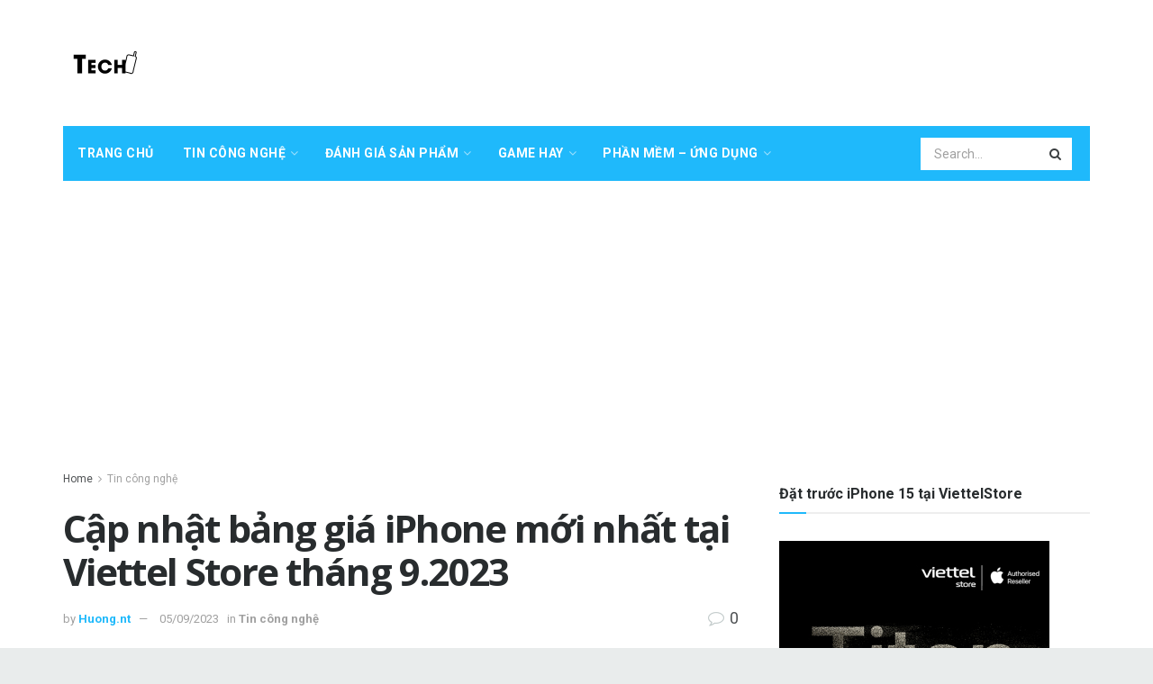

--- FILE ---
content_type: text/html; charset=UTF-8
request_url: https://techphone.vn/cap-nhat-bang-gia-iphone-moi-nhat-tai-viettel-store-thang-9-2023/
body_size: 25121
content:
<!doctype html>
<!--[if lt IE 7]> <html class="no-js lt-ie9 lt-ie8 lt-ie7" lang="vi"> <![endif]-->
<!--[if IE 7]>    <html class="no-js lt-ie9 lt-ie8" lang="vi"> <![endif]-->
<!--[if IE 8]>    <html class="no-js lt-ie9" lang="vi"> <![endif]-->
<!--[if IE 9]>    <html class="no-js lt-ie10" lang="vi"> <![endif]-->
<!--[if gt IE 8]><!--> <html class="no-js" lang="vi"> <!--<![endif]-->
<head>
    <meta http-equiv="Content-Type" content="text/html; charset=UTF-8" />
    <meta name='viewport' content='width=device-width, initial-scale=1, user-scalable=yes' />
    <link rel="profile" href="https://gmpg.org/xfn/11" />
    <link rel="pingback" href="https://techphone.vn/xmlrpc.php" />
    <meta name="theme-color" content="#1fb9fb">
             <meta name="msapplication-navbutton-color" content="#1fb9fb">
             <meta name="apple-mobile-web-app-status-bar-style" content="#1fb9fb"><meta name='robots' content='index, follow, max-image-preview:large, max-snippet:-1, max-video-preview:-1' />
	<style>img:is([sizes="auto" i], [sizes^="auto," i]) { contain-intrinsic-size: 3000px 1500px }</style>
	<meta property="og:type" content="article">
<meta property="og:title" content="Cập nhật bảng giá iPhone mới nhất tại Viettel Store tháng 9.2023">
<meta property="og:site_name" content="TechPhone.vn | Nơi chia sẻ kiến thức công nghệ mới nhất">
<meta property="og:description" content="Người dùng đang muốn sở hữu cho mình một chiếc điện thoại iPhone yêu thích nhưng không biết nên chọn">
<meta property="og:url" content="https://techphone.vn/cap-nhat-bang-gia-iphone-moi-nhat-tai-viettel-store-thang-9-2023/">
<meta property="og:image" content="https://techphone.vn/wp-content/uploads/2023/09/Bang-gia-dien-thoai-iPhone-moi-nhat-1.jpg">
<meta property="og:image:height" content="450">
<meta property="og:image:width" content="800">
<meta property="article:published_time" content="2023-09-04T03:25:48+00:00">
<meta property="article:modified_time" content="2023-09-05T03:44:46+00:00">
<meta property="article:section" content="Tin công nghệ">
<meta name="twitter:card" content="summary_large_image">
<meta name="twitter:title" content="Cập nhật bảng giá iPhone mới nhất tại Viettel Store tháng 9.2023">
<meta name="twitter:description" content="Người dùng đang muốn sở hữu cho mình một chiếc điện thoại iPhone yêu thích nhưng không biết nên chọn">
<meta name="twitter:url" content="https://techphone.vn/cap-nhat-bang-gia-iphone-moi-nhat-tai-viettel-store-thang-9-2023/">
<meta name="twitter:site" content="">
<meta name="twitter:image:src" content="https://techphone.vn/wp-content/uploads/2023/09/Bang-gia-dien-thoai-iPhone-moi-nhat-1.jpg">
<meta name="twitter:image:width" content="800">
<meta name="twitter:image:height" content="450">
			<script type="text/javascript">
              var jnews_ajax_url = '/?ajax-request=jnews'
			</script>
			
	<!-- This site is optimized with the Yoast SEO plugin v24.0 - https://yoast.com/wordpress/plugins/seo/ -->
	<title>Cập nhật bảng giá iPhone mới nhất tại Viettel Store tháng 9.2023</title>
	<meta name="description" content="Cùng cập nhật bảng giá điện thoại iPhone mới nhất 2023 tại hệ thống cửa hàng Viettel Store trên toàn quốc để chọn cho mình chiếc iPhone ưng ý nhất." />
	<link rel="canonical" href="https://techphone.vn/cap-nhat-bang-gia-iphone-moi-nhat-tai-viettel-store-thang-9-2023/" />
	<meta property="og:locale" content="vi_VN" />
	<meta property="og:type" content="article" />
	<meta property="og:title" content="Cập nhật bảng giá iPhone mới nhất tại Viettel Store tháng 9.2023" />
	<meta property="og:description" content="Cùng cập nhật bảng giá điện thoại iPhone mới nhất 2023 tại hệ thống cửa hàng Viettel Store trên toàn quốc để chọn cho mình chiếc iPhone ưng ý nhất." />
	<meta property="og:url" content="https://techphone.vn/cap-nhat-bang-gia-iphone-moi-nhat-tai-viettel-store-thang-9-2023/" />
	<meta property="og:site_name" content="TechPhone.vn | Nơi chia sẻ kiến thức công nghệ mới nhất" />
	<meta property="article:published_time" content="2023-09-04T03:25:48+00:00" />
	<meta property="article:modified_time" content="2023-09-05T03:44:46+00:00" />
	<meta property="og:image" content="https://techphone.vn/wp-content/uploads/2023/09/Bang-gia-dien-thoai-iPhone-moi-nhat-1.jpg" />
	<meta property="og:image:width" content="800" />
	<meta property="og:image:height" content="450" />
	<meta property="og:image:type" content="image/jpeg" />
	<meta name="author" content="Huong.nt" />
	<meta name="twitter:card" content="summary_large_image" />
	<meta name="twitter:label1" content="Được viết bởi" />
	<meta name="twitter:data1" content="Huong.nt" />
	<meta name="twitter:label2" content="Ước tính thời gian đọc" />
	<meta name="twitter:data2" content="9 phút" />
	<script type="application/ld+json" class="yoast-schema-graph">{"@context":"https://schema.org","@graph":[{"@type":"WebPage","@id":"https://techphone.vn/cap-nhat-bang-gia-iphone-moi-nhat-tai-viettel-store-thang-9-2023/","url":"https://techphone.vn/cap-nhat-bang-gia-iphone-moi-nhat-tai-viettel-store-thang-9-2023/","name":"Cập nhật bảng giá iPhone mới nhất tại Viettel Store tháng 9.2023","isPartOf":{"@id":"https://techphone.vn/#website"},"primaryImageOfPage":{"@id":"https://techphone.vn/cap-nhat-bang-gia-iphone-moi-nhat-tai-viettel-store-thang-9-2023/#primaryimage"},"image":{"@id":"https://techphone.vn/cap-nhat-bang-gia-iphone-moi-nhat-tai-viettel-store-thang-9-2023/#primaryimage"},"thumbnailUrl":"https://techphone.vn/wp-content/uploads/2023/09/Bang-gia-dien-thoai-iPhone-moi-nhat-1.jpg","datePublished":"2023-09-04T03:25:48+00:00","dateModified":"2023-09-05T03:44:46+00:00","author":{"@id":"https://techphone.vn/#/schema/person/aa51a2fe8d135d84c7a22d0d9cc498aa"},"description":"Cùng cập nhật bảng giá điện thoại iPhone mới nhất 2023 tại hệ thống cửa hàng Viettel Store trên toàn quốc để chọn cho mình chiếc iPhone ưng ý nhất.","breadcrumb":{"@id":"https://techphone.vn/cap-nhat-bang-gia-iphone-moi-nhat-tai-viettel-store-thang-9-2023/#breadcrumb"},"inLanguage":"vi","potentialAction":[{"@type":"ReadAction","target":["https://techphone.vn/cap-nhat-bang-gia-iphone-moi-nhat-tai-viettel-store-thang-9-2023/"]}]},{"@type":"ImageObject","inLanguage":"vi","@id":"https://techphone.vn/cap-nhat-bang-gia-iphone-moi-nhat-tai-viettel-store-thang-9-2023/#primaryimage","url":"https://techphone.vn/wp-content/uploads/2023/09/Bang-gia-dien-thoai-iPhone-moi-nhat-1.jpg","contentUrl":"https://techphone.vn/wp-content/uploads/2023/09/Bang-gia-dien-thoai-iPhone-moi-nhat-1.jpg","width":800,"height":450,"caption":"Bảng giá điện thoại iPhone 14 Series"},{"@type":"BreadcrumbList","@id":"https://techphone.vn/cap-nhat-bang-gia-iphone-moi-nhat-tai-viettel-store-thang-9-2023/#breadcrumb","itemListElement":[{"@type":"ListItem","position":1,"name":"Trang chủ","item":"https://techphone.vn/"},{"@type":"ListItem","position":2,"name":"Cập nhật bảng giá iPhone mới nhất tại Viettel Store tháng 9.2023"}]},{"@type":"WebSite","@id":"https://techphone.vn/#website","url":"https://techphone.vn/","name":"TechPhone.vn | Nơi chia sẻ kiến thức công nghệ mới nhất","description":"Nơi chia sẻ kiến thức công nghệ cập nhật 24/24","potentialAction":[{"@type":"SearchAction","target":{"@type":"EntryPoint","urlTemplate":"https://techphone.vn/?s={search_term_string}"},"query-input":{"@type":"PropertyValueSpecification","valueRequired":true,"valueName":"search_term_string"}}],"inLanguage":"vi"},{"@type":"Person","@id":"https://techphone.vn/#/schema/person/aa51a2fe8d135d84c7a22d0d9cc498aa","name":"Huong.nt"}]}</script>
	<!-- / Yoast SEO plugin. -->


<link rel='dns-prefetch' href='//fonts.googleapis.com' />
<link rel="alternate" type="application/rss+xml" title="Dòng thông tin TechPhone.vn | Nơi chia sẻ kiến thức công nghệ mới nhất &raquo;" href="https://techphone.vn/feed/" />
<link rel="alternate" type="application/rss+xml" title="TechPhone.vn | Nơi chia sẻ kiến thức công nghệ mới nhất &raquo; Dòng bình luận" href="https://techphone.vn/comments/feed/" />
<script type="text/javascript">
/* <![CDATA[ */
window._wpemojiSettings = {"baseUrl":"https:\/\/s.w.org\/images\/core\/emoji\/15.0.3\/72x72\/","ext":".png","svgUrl":"https:\/\/s.w.org\/images\/core\/emoji\/15.0.3\/svg\/","svgExt":".svg","source":{"concatemoji":"https:\/\/techphone.vn\/wp-includes\/js\/wp-emoji-release.min.js?ver=6.7.4"}};
/*! This file is auto-generated */
!function(i,n){var o,s,e;function c(e){try{var t={supportTests:e,timestamp:(new Date).valueOf()};sessionStorage.setItem(o,JSON.stringify(t))}catch(e){}}function p(e,t,n){e.clearRect(0,0,e.canvas.width,e.canvas.height),e.fillText(t,0,0);var t=new Uint32Array(e.getImageData(0,0,e.canvas.width,e.canvas.height).data),r=(e.clearRect(0,0,e.canvas.width,e.canvas.height),e.fillText(n,0,0),new Uint32Array(e.getImageData(0,0,e.canvas.width,e.canvas.height).data));return t.every(function(e,t){return e===r[t]})}function u(e,t,n){switch(t){case"flag":return n(e,"\ud83c\udff3\ufe0f\u200d\u26a7\ufe0f","\ud83c\udff3\ufe0f\u200b\u26a7\ufe0f")?!1:!n(e,"\ud83c\uddfa\ud83c\uddf3","\ud83c\uddfa\u200b\ud83c\uddf3")&&!n(e,"\ud83c\udff4\udb40\udc67\udb40\udc62\udb40\udc65\udb40\udc6e\udb40\udc67\udb40\udc7f","\ud83c\udff4\u200b\udb40\udc67\u200b\udb40\udc62\u200b\udb40\udc65\u200b\udb40\udc6e\u200b\udb40\udc67\u200b\udb40\udc7f");case"emoji":return!n(e,"\ud83d\udc26\u200d\u2b1b","\ud83d\udc26\u200b\u2b1b")}return!1}function f(e,t,n){var r="undefined"!=typeof WorkerGlobalScope&&self instanceof WorkerGlobalScope?new OffscreenCanvas(300,150):i.createElement("canvas"),a=r.getContext("2d",{willReadFrequently:!0}),o=(a.textBaseline="top",a.font="600 32px Arial",{});return e.forEach(function(e){o[e]=t(a,e,n)}),o}function t(e){var t=i.createElement("script");t.src=e,t.defer=!0,i.head.appendChild(t)}"undefined"!=typeof Promise&&(o="wpEmojiSettingsSupports",s=["flag","emoji"],n.supports={everything:!0,everythingExceptFlag:!0},e=new Promise(function(e){i.addEventListener("DOMContentLoaded",e,{once:!0})}),new Promise(function(t){var n=function(){try{var e=JSON.parse(sessionStorage.getItem(o));if("object"==typeof e&&"number"==typeof e.timestamp&&(new Date).valueOf()<e.timestamp+604800&&"object"==typeof e.supportTests)return e.supportTests}catch(e){}return null}();if(!n){if("undefined"!=typeof Worker&&"undefined"!=typeof OffscreenCanvas&&"undefined"!=typeof URL&&URL.createObjectURL&&"undefined"!=typeof Blob)try{var e="postMessage("+f.toString()+"("+[JSON.stringify(s),u.toString(),p.toString()].join(",")+"));",r=new Blob([e],{type:"text/javascript"}),a=new Worker(URL.createObjectURL(r),{name:"wpTestEmojiSupports"});return void(a.onmessage=function(e){c(n=e.data),a.terminate(),t(n)})}catch(e){}c(n=f(s,u,p))}t(n)}).then(function(e){for(var t in e)n.supports[t]=e[t],n.supports.everything=n.supports.everything&&n.supports[t],"flag"!==t&&(n.supports.everythingExceptFlag=n.supports.everythingExceptFlag&&n.supports[t]);n.supports.everythingExceptFlag=n.supports.everythingExceptFlag&&!n.supports.flag,n.DOMReady=!1,n.readyCallback=function(){n.DOMReady=!0}}).then(function(){return e}).then(function(){var e;n.supports.everything||(n.readyCallback(),(e=n.source||{}).concatemoji?t(e.concatemoji):e.wpemoji&&e.twemoji&&(t(e.twemoji),t(e.wpemoji)))}))}((window,document),window._wpemojiSettings);
/* ]]> */
</script>
<style id='wp-emoji-styles-inline-css' type='text/css'>

	img.wp-smiley, img.emoji {
		display: inline !important;
		border: none !important;
		box-shadow: none !important;
		height: 1em !important;
		width: 1em !important;
		margin: 0 0.07em !important;
		vertical-align: -0.1em !important;
		background: none !important;
		padding: 0 !important;
	}
</style>
<link rel='stylesheet' id='wp-block-library-css' href='https://techphone.vn/wp-includes/css/dist/block-library/style.min.css?ver=6.7.4' type='text/css' media='all' />
<style id='classic-theme-styles-inline-css' type='text/css'>
/*! This file is auto-generated */
.wp-block-button__link{color:#fff;background-color:#32373c;border-radius:9999px;box-shadow:none;text-decoration:none;padding:calc(.667em + 2px) calc(1.333em + 2px);font-size:1.125em}.wp-block-file__button{background:#32373c;color:#fff;text-decoration:none}
</style>
<style id='global-styles-inline-css' type='text/css'>
:root{--wp--preset--aspect-ratio--square: 1;--wp--preset--aspect-ratio--4-3: 4/3;--wp--preset--aspect-ratio--3-4: 3/4;--wp--preset--aspect-ratio--3-2: 3/2;--wp--preset--aspect-ratio--2-3: 2/3;--wp--preset--aspect-ratio--16-9: 16/9;--wp--preset--aspect-ratio--9-16: 9/16;--wp--preset--color--black: #000000;--wp--preset--color--cyan-bluish-gray: #abb8c3;--wp--preset--color--white: #ffffff;--wp--preset--color--pale-pink: #f78da7;--wp--preset--color--vivid-red: #cf2e2e;--wp--preset--color--luminous-vivid-orange: #ff6900;--wp--preset--color--luminous-vivid-amber: #fcb900;--wp--preset--color--light-green-cyan: #7bdcb5;--wp--preset--color--vivid-green-cyan: #00d084;--wp--preset--color--pale-cyan-blue: #8ed1fc;--wp--preset--color--vivid-cyan-blue: #0693e3;--wp--preset--color--vivid-purple: #9b51e0;--wp--preset--gradient--vivid-cyan-blue-to-vivid-purple: linear-gradient(135deg,rgba(6,147,227,1) 0%,rgb(155,81,224) 100%);--wp--preset--gradient--light-green-cyan-to-vivid-green-cyan: linear-gradient(135deg,rgb(122,220,180) 0%,rgb(0,208,130) 100%);--wp--preset--gradient--luminous-vivid-amber-to-luminous-vivid-orange: linear-gradient(135deg,rgba(252,185,0,1) 0%,rgba(255,105,0,1) 100%);--wp--preset--gradient--luminous-vivid-orange-to-vivid-red: linear-gradient(135deg,rgba(255,105,0,1) 0%,rgb(207,46,46) 100%);--wp--preset--gradient--very-light-gray-to-cyan-bluish-gray: linear-gradient(135deg,rgb(238,238,238) 0%,rgb(169,184,195) 100%);--wp--preset--gradient--cool-to-warm-spectrum: linear-gradient(135deg,rgb(74,234,220) 0%,rgb(151,120,209) 20%,rgb(207,42,186) 40%,rgb(238,44,130) 60%,rgb(251,105,98) 80%,rgb(254,248,76) 100%);--wp--preset--gradient--blush-light-purple: linear-gradient(135deg,rgb(255,206,236) 0%,rgb(152,150,240) 100%);--wp--preset--gradient--blush-bordeaux: linear-gradient(135deg,rgb(254,205,165) 0%,rgb(254,45,45) 50%,rgb(107,0,62) 100%);--wp--preset--gradient--luminous-dusk: linear-gradient(135deg,rgb(255,203,112) 0%,rgb(199,81,192) 50%,rgb(65,88,208) 100%);--wp--preset--gradient--pale-ocean: linear-gradient(135deg,rgb(255,245,203) 0%,rgb(182,227,212) 50%,rgb(51,167,181) 100%);--wp--preset--gradient--electric-grass: linear-gradient(135deg,rgb(202,248,128) 0%,rgb(113,206,126) 100%);--wp--preset--gradient--midnight: linear-gradient(135deg,rgb(2,3,129) 0%,rgb(40,116,252) 100%);--wp--preset--font-size--small: 13px;--wp--preset--font-size--medium: 20px;--wp--preset--font-size--large: 36px;--wp--preset--font-size--x-large: 42px;--wp--preset--spacing--20: 0.44rem;--wp--preset--spacing--30: 0.67rem;--wp--preset--spacing--40: 1rem;--wp--preset--spacing--50: 1.5rem;--wp--preset--spacing--60: 2.25rem;--wp--preset--spacing--70: 3.38rem;--wp--preset--spacing--80: 5.06rem;--wp--preset--shadow--natural: 6px 6px 9px rgba(0, 0, 0, 0.2);--wp--preset--shadow--deep: 12px 12px 50px rgba(0, 0, 0, 0.4);--wp--preset--shadow--sharp: 6px 6px 0px rgba(0, 0, 0, 0.2);--wp--preset--shadow--outlined: 6px 6px 0px -3px rgba(255, 255, 255, 1), 6px 6px rgba(0, 0, 0, 1);--wp--preset--shadow--crisp: 6px 6px 0px rgba(0, 0, 0, 1);}:where(.is-layout-flex){gap: 0.5em;}:where(.is-layout-grid){gap: 0.5em;}body .is-layout-flex{display: flex;}.is-layout-flex{flex-wrap: wrap;align-items: center;}.is-layout-flex > :is(*, div){margin: 0;}body .is-layout-grid{display: grid;}.is-layout-grid > :is(*, div){margin: 0;}:where(.wp-block-columns.is-layout-flex){gap: 2em;}:where(.wp-block-columns.is-layout-grid){gap: 2em;}:where(.wp-block-post-template.is-layout-flex){gap: 1.25em;}:where(.wp-block-post-template.is-layout-grid){gap: 1.25em;}.has-black-color{color: var(--wp--preset--color--black) !important;}.has-cyan-bluish-gray-color{color: var(--wp--preset--color--cyan-bluish-gray) !important;}.has-white-color{color: var(--wp--preset--color--white) !important;}.has-pale-pink-color{color: var(--wp--preset--color--pale-pink) !important;}.has-vivid-red-color{color: var(--wp--preset--color--vivid-red) !important;}.has-luminous-vivid-orange-color{color: var(--wp--preset--color--luminous-vivid-orange) !important;}.has-luminous-vivid-amber-color{color: var(--wp--preset--color--luminous-vivid-amber) !important;}.has-light-green-cyan-color{color: var(--wp--preset--color--light-green-cyan) !important;}.has-vivid-green-cyan-color{color: var(--wp--preset--color--vivid-green-cyan) !important;}.has-pale-cyan-blue-color{color: var(--wp--preset--color--pale-cyan-blue) !important;}.has-vivid-cyan-blue-color{color: var(--wp--preset--color--vivid-cyan-blue) !important;}.has-vivid-purple-color{color: var(--wp--preset--color--vivid-purple) !important;}.has-black-background-color{background-color: var(--wp--preset--color--black) !important;}.has-cyan-bluish-gray-background-color{background-color: var(--wp--preset--color--cyan-bluish-gray) !important;}.has-white-background-color{background-color: var(--wp--preset--color--white) !important;}.has-pale-pink-background-color{background-color: var(--wp--preset--color--pale-pink) !important;}.has-vivid-red-background-color{background-color: var(--wp--preset--color--vivid-red) !important;}.has-luminous-vivid-orange-background-color{background-color: var(--wp--preset--color--luminous-vivid-orange) !important;}.has-luminous-vivid-amber-background-color{background-color: var(--wp--preset--color--luminous-vivid-amber) !important;}.has-light-green-cyan-background-color{background-color: var(--wp--preset--color--light-green-cyan) !important;}.has-vivid-green-cyan-background-color{background-color: var(--wp--preset--color--vivid-green-cyan) !important;}.has-pale-cyan-blue-background-color{background-color: var(--wp--preset--color--pale-cyan-blue) !important;}.has-vivid-cyan-blue-background-color{background-color: var(--wp--preset--color--vivid-cyan-blue) !important;}.has-vivid-purple-background-color{background-color: var(--wp--preset--color--vivid-purple) !important;}.has-black-border-color{border-color: var(--wp--preset--color--black) !important;}.has-cyan-bluish-gray-border-color{border-color: var(--wp--preset--color--cyan-bluish-gray) !important;}.has-white-border-color{border-color: var(--wp--preset--color--white) !important;}.has-pale-pink-border-color{border-color: var(--wp--preset--color--pale-pink) !important;}.has-vivid-red-border-color{border-color: var(--wp--preset--color--vivid-red) !important;}.has-luminous-vivid-orange-border-color{border-color: var(--wp--preset--color--luminous-vivid-orange) !important;}.has-luminous-vivid-amber-border-color{border-color: var(--wp--preset--color--luminous-vivid-amber) !important;}.has-light-green-cyan-border-color{border-color: var(--wp--preset--color--light-green-cyan) !important;}.has-vivid-green-cyan-border-color{border-color: var(--wp--preset--color--vivid-green-cyan) !important;}.has-pale-cyan-blue-border-color{border-color: var(--wp--preset--color--pale-cyan-blue) !important;}.has-vivid-cyan-blue-border-color{border-color: var(--wp--preset--color--vivid-cyan-blue) !important;}.has-vivid-purple-border-color{border-color: var(--wp--preset--color--vivid-purple) !important;}.has-vivid-cyan-blue-to-vivid-purple-gradient-background{background: var(--wp--preset--gradient--vivid-cyan-blue-to-vivid-purple) !important;}.has-light-green-cyan-to-vivid-green-cyan-gradient-background{background: var(--wp--preset--gradient--light-green-cyan-to-vivid-green-cyan) !important;}.has-luminous-vivid-amber-to-luminous-vivid-orange-gradient-background{background: var(--wp--preset--gradient--luminous-vivid-amber-to-luminous-vivid-orange) !important;}.has-luminous-vivid-orange-to-vivid-red-gradient-background{background: var(--wp--preset--gradient--luminous-vivid-orange-to-vivid-red) !important;}.has-very-light-gray-to-cyan-bluish-gray-gradient-background{background: var(--wp--preset--gradient--very-light-gray-to-cyan-bluish-gray) !important;}.has-cool-to-warm-spectrum-gradient-background{background: var(--wp--preset--gradient--cool-to-warm-spectrum) !important;}.has-blush-light-purple-gradient-background{background: var(--wp--preset--gradient--blush-light-purple) !important;}.has-blush-bordeaux-gradient-background{background: var(--wp--preset--gradient--blush-bordeaux) !important;}.has-luminous-dusk-gradient-background{background: var(--wp--preset--gradient--luminous-dusk) !important;}.has-pale-ocean-gradient-background{background: var(--wp--preset--gradient--pale-ocean) !important;}.has-electric-grass-gradient-background{background: var(--wp--preset--gradient--electric-grass) !important;}.has-midnight-gradient-background{background: var(--wp--preset--gradient--midnight) !important;}.has-small-font-size{font-size: var(--wp--preset--font-size--small) !important;}.has-medium-font-size{font-size: var(--wp--preset--font-size--medium) !important;}.has-large-font-size{font-size: var(--wp--preset--font-size--large) !important;}.has-x-large-font-size{font-size: var(--wp--preset--font-size--x-large) !important;}
:where(.wp-block-post-template.is-layout-flex){gap: 1.25em;}:where(.wp-block-post-template.is-layout-grid){gap: 1.25em;}
:where(.wp-block-columns.is-layout-flex){gap: 2em;}:where(.wp-block-columns.is-layout-grid){gap: 2em;}
:root :where(.wp-block-pullquote){font-size: 1.5em;line-height: 1.6;}
</style>
<link rel='stylesheet' id='dashicons-css' href='https://techphone.vn/wp-includes/css/dashicons.min.css?ver=6.7.4' type='text/css' media='all' />
<link rel='stylesheet' id='ez-toc-css' href='https://techphone.vn/wp-content/plugins/easy-table-of-contents/assets/css/screen.min.css?ver=2.0.69.1' type='text/css' media='all' />
<style id='ez-toc-inline-css' type='text/css'>
div#ez-toc-container .ez-toc-title {font-size: 120%;}div#ez-toc-container .ez-toc-title {font-weight: 500;}div#ez-toc-container ul li {font-size: 95%;}div#ez-toc-container ul li {font-weight: 500;}div#ez-toc-container nav ul ul li {font-size: 90%;}
.ez-toc-container-direction {direction: ltr;}.ez-toc-counter ul{counter-reset: item ;}.ez-toc-counter nav ul li a::before {content: counters(item, '.', decimal) '. ';display: inline-block;counter-increment: item;flex-grow: 0;flex-shrink: 0;margin-right: .2em; float: left; }.ez-toc-widget-direction {direction: ltr;}.ez-toc-widget-container ul{counter-reset: item ;}.ez-toc-widget-container nav ul li a::before {content: counters(item, '.', decimal) '. ';display: inline-block;counter-increment: item;flex-grow: 0;flex-shrink: 0;margin-right: .2em; float: left; }
</style>
<link rel='stylesheet' id='js_composer_front-css' href='https://techphone.vn/wp-content/plugins/js_composer/assets/css/js_composer.min.css?ver=6.2.0' type='text/css' media='all' />
<link rel='stylesheet' id='jeg_customizer_font-css' href='//fonts.googleapis.com/css?family=Roboto%3Aregular%2C700%2Citalic%2C700italic%7COpen+Sans%3Aregular%2C700&#038;display=swap&#038;ver=1.2.4' type='text/css' media='all' />
<link rel='stylesheet' id='mediaelement-css' href='https://techphone.vn/wp-includes/js/mediaelement/mediaelementplayer-legacy.min.css?ver=4.2.17' type='text/css' media='all' />
<link rel='stylesheet' id='wp-mediaelement-css' href='https://techphone.vn/wp-includes/js/mediaelement/wp-mediaelement.min.css?ver=6.7.4' type='text/css' media='all' />
<link rel='stylesheet' id='jnews-frontend-css' href='https://techphone.vn/wp-content/themes/jnews/assets/dist/frontend.min.css?ver=7.0.9' type='text/css' media='all' />
<link rel='stylesheet' id='jnews-style-css' href='https://techphone.vn/wp-content/themes/jnews/style.css?ver=7.0.9' type='text/css' media='all' />
<link rel='stylesheet' id='jnews-darkmode-css' href='https://techphone.vn/wp-content/themes/jnews/assets/css/darkmode.css?ver=7.0.9' type='text/css' media='all' />
<link rel='stylesheet' id='jnews-scheme-css' href='https://techphone.vn/wp-content/themes/jnews/data/import/health/scheme.css?ver=7.0.9' type='text/css' media='all' />
<link rel='stylesheet' id='jnews-social-login-style-css' href='https://techphone.vn/wp-content/plugins/jnews-social-login/assets/css/plugin.css?ver=7.0.1' type='text/css' media='all' />
<link rel='stylesheet' id='jnews-select-share-css' href='https://techphone.vn/wp-content/plugins/jnews-social-share/assets/css/plugin.css' type='text/css' media='all' />
<script type="text/javascript" src="https://techphone.vn/wp-includes/js/jquery/jquery.min.js?ver=3.7.1" id="jquery-core-js"></script>
<script type="text/javascript" src="https://techphone.vn/wp-includes/js/jquery/jquery-migrate.min.js?ver=3.4.1" id="jquery-migrate-js"></script>
<link rel="https://api.w.org/" href="https://techphone.vn/wp-json/" /><link rel="alternate" title="JSON" type="application/json" href="https://techphone.vn/wp-json/wp/v2/posts/7840" /><link rel="EditURI" type="application/rsd+xml" title="RSD" href="https://techphone.vn/xmlrpc.php?rsd" />
<meta name="generator" content="WordPress 6.7.4" />
<link rel='shortlink' href='https://techphone.vn/?p=7840' />
<link rel="alternate" title="oNhúng (JSON)" type="application/json+oembed" href="https://techphone.vn/wp-json/oembed/1.0/embed?url=https%3A%2F%2Ftechphone.vn%2Fcap-nhat-bang-gia-iphone-moi-nhat-tai-viettel-store-thang-9-2023%2F" />
<link rel="alternate" title="oNhúng (XML)" type="text/xml+oembed" href="https://techphone.vn/wp-json/oembed/1.0/embed?url=https%3A%2F%2Ftechphone.vn%2Fcap-nhat-bang-gia-iphone-moi-nhat-tai-viettel-store-thang-9-2023%2F&#038;format=xml" />
<meta name="generator" content="Powered by WPBakery Page Builder - drag and drop page builder for WordPress."/>
<link rel='stylesheet' id='bf-minifed-css-1' href='https://techphone.vn/wp-content/bs-booster-cache/7439188bb294d90556ca0850fb168ca5.css' type='text/css' media='all' />
<link rel='stylesheet' id='7.0.9-1698377506' href='https://techphone.vn/wp-content/bs-booster-cache/232fefd51acaffc4cb6caa7668756c43.css' type='text/css' media='all' />
<script type='application/ld+json'>{"@context":"http:\/\/schema.org","@type":"Organization","@id":"https:\/\/techphone.vn\/#organization","url":"https:\/\/techphone.vn\/","name":"","logo":{"@type":"ImageObject","url":""},"sameAs":["http:\/\/facebook.com","http:\/\/twitter.com","http:\/\/plus.google.com","http:\/\/pinterest.com","#","#"]}</script>
<script type='application/ld+json'>{"@context":"http:\/\/schema.org","@type":"WebSite","@id":"https:\/\/techphone.vn\/#website","url":"https:\/\/techphone.vn\/","name":"","potentialAction":{"@type":"SearchAction","target":"https:\/\/techphone.vn\/?s={search_term_string}","query-input":"required name=search_term_string"}}</script>
<style id="jeg_dynamic_css" type="text/css" data-type="jeg_custom-css">body.jnews { background-color : #e9ecec; } body,.newsfeed_carousel.owl-carousel .owl-nav div,.jeg_filter_button,.owl-carousel .owl-nav div,.jeg_readmore,.jeg_hero_style_7 .jeg_post_meta a,.widget_calendar thead th,.widget_calendar tfoot a,.jeg_socialcounter a,.entry-header .jeg_meta_like a,.entry-header .jeg_meta_comment a,.entry-content tbody tr:hover,.entry-content th,.jeg_splitpost_nav li:hover a,#breadcrumbs a,.jeg_author_socials a:hover,.jeg_footer_content a,.jeg_footer_bottom a,.jeg_cartcontent,.woocommerce .woocommerce-breadcrumb a { color : #4f5254; } a,.jeg_menu_style_5 > li > a:hover,.jeg_menu_style_5 > li.sfHover > a,.jeg_menu_style_5 > li.current-menu-item > a,.jeg_menu_style_5 > li.current-menu-ancestor > a,.jeg_navbar .jeg_menu:not(.jeg_main_menu) > li > a:hover,.jeg_midbar .jeg_menu:not(.jeg_main_menu) > li > a:hover,.jeg_side_tabs li.active,.jeg_block_heading_5 strong,.jeg_block_heading_6 strong,.jeg_block_heading_7 strong,.jeg_block_heading_8 strong,.jeg_subcat_list li a:hover,.jeg_subcat_list li button:hover,.jeg_pl_lg_7 .jeg_thumb .jeg_post_category a,.jeg_pl_xs_2:before,.jeg_pl_xs_4 .jeg_postblock_content:before,.jeg_postblock .jeg_post_title a:hover,.jeg_hero_style_6 .jeg_post_title a:hover,.jeg_sidefeed .jeg_pl_xs_3 .jeg_post_title a:hover,.widget_jnews_popular .jeg_post_title a:hover,.jeg_meta_author a,.widget_archive li a:hover,.widget_pages li a:hover,.widget_meta li a:hover,.widget_recent_entries li a:hover,.widget_rss li a:hover,.widget_rss cite,.widget_categories li a:hover,.widget_categories li.current-cat > a,#breadcrumbs a:hover,.jeg_share_count .counts,.commentlist .bypostauthor > .comment-body > .comment-author > .fn,span.required,.jeg_review_title,.bestprice .price,.authorlink a:hover,.jeg_vertical_playlist .jeg_video_playlist_play_icon,.jeg_vertical_playlist .jeg_video_playlist_item.active .jeg_video_playlist_thumbnail:before,.jeg_horizontal_playlist .jeg_video_playlist_play,.woocommerce li.product .pricegroup .button,.widget_display_forums li a:hover,.widget_display_topics li:before,.widget_display_replies li:before,.widget_display_views li:before,.bbp-breadcrumb a:hover,.jeg_mobile_menu li.sfHover > a,.jeg_mobile_menu li a:hover,.split-template-6 .pagenum, .jeg_push_notification_button .button { color : #1fb9fb; } .jeg_menu_style_1 > li > a:before,.jeg_menu_style_2 > li > a:before,.jeg_menu_style_3 > li > a:before,.jeg_side_toggle,.jeg_slide_caption .jeg_post_category a,.jeg_slider_type_1 .owl-nav .owl-next,.jeg_block_heading_1 .jeg_block_title span,.jeg_block_heading_2 .jeg_block_title span,.jeg_block_heading_3,.jeg_block_heading_4 .jeg_block_title span,.jeg_block_heading_6:after,.jeg_pl_lg_box .jeg_post_category a,.jeg_pl_md_box .jeg_post_category a,.jeg_readmore:hover,.jeg_thumb .jeg_post_category a,.jeg_block_loadmore a:hover, .jeg_postblock.alt .jeg_block_loadmore a:hover,.jeg_block_loadmore a.active,.jeg_postblock_carousel_2 .jeg_post_category a,.jeg_heroblock .jeg_post_category a,.jeg_pagenav_1 .page_number.active,.jeg_pagenav_1 .page_number.active:hover,input[type="submit"],.btn,.button,.widget_tag_cloud a:hover,.popularpost_item:hover .jeg_post_title a:before,.jeg_splitpost_4 .page_nav,.jeg_splitpost_5 .page_nav,.jeg_post_via a:hover,.jeg_post_source a:hover,.jeg_post_tags a:hover,.comment-reply-title small a:before,.comment-reply-title small a:after,.jeg_storelist .productlink,.authorlink li.active a:before,.jeg_footer.dark .socials_widget:not(.nobg) a:hover .fa,.jeg_breakingnews_title,.jeg_overlay_slider_bottom.owl-carousel .owl-nav div,.jeg_overlay_slider_bottom.owl-carousel .owl-nav div:hover,.jeg_vertical_playlist .jeg_video_playlist_current,.woocommerce span.onsale,.woocommerce #respond input#submit:hover,.woocommerce a.button:hover,.woocommerce button.button:hover,.woocommerce input.button:hover,.woocommerce #respond input#submit.alt,.woocommerce a.button.alt,.woocommerce button.button.alt,.woocommerce input.button.alt,.jeg_popup_post .caption,.jeg_footer.dark input[type="submit"],.jeg_footer.dark .btn,.jeg_footer.dark .button,.footer_widget.widget_tag_cloud a:hover, .jeg_inner_content .content-inner .jeg_post_category a:hover, #buddypress .standard-form button, #buddypress a.button, #buddypress input[type="submit"], #buddypress input[type="button"], #buddypress input[type="reset"], #buddypress ul.button-nav li a, #buddypress .generic-button a, #buddypress .generic-button button, #buddypress .comment-reply-link, #buddypress a.bp-title-button, #buddypress.buddypress-wrap .members-list li .user-update .activity-read-more a, div#buddypress .standard-form button:hover,div#buddypress a.button:hover,div#buddypress input[type="submit"]:hover,div#buddypress input[type="button"]:hover,div#buddypress input[type="reset"]:hover,div#buddypress ul.button-nav li a:hover,div#buddypress .generic-button a:hover,div#buddypress .generic-button button:hover,div#buddypress .comment-reply-link:hover,div#buddypress a.bp-title-button:hover,div#buddypress.buddypress-wrap .members-list li .user-update .activity-read-more a:hover, #buddypress #item-nav .item-list-tabs ul li a:before, .jeg_inner_content .jeg_meta_container .follow-wrapper a { background-color : #1fb9fb; } .jeg_block_heading_7 .jeg_block_title span, .jeg_readmore:hover, .jeg_block_loadmore a:hover, .jeg_block_loadmore a.active, .jeg_pagenav_1 .page_number.active, .jeg_pagenav_1 .page_number.active:hover, .jeg_pagenav_3 .page_number:hover, .jeg_prevnext_post a:hover h3, .jeg_overlay_slider .jeg_post_category, .jeg_sidefeed .jeg_post.active, .jeg_vertical_playlist.jeg_vertical_playlist .jeg_video_playlist_item.active .jeg_video_playlist_thumbnail img, .jeg_horizontal_playlist .jeg_video_playlist_item.active { border-color : #1fb9fb; } .jeg_tabpost_nav li.active, .woocommerce div.product .woocommerce-tabs ul.tabs li.active { border-bottom-color : #1fb9fb; } .jeg_post_meta .fa, .entry-header .jeg_post_meta .fa, .jeg_review_stars, .jeg_price_review_list { color : #c4cccc; } .jeg_share_button.share-float.share-monocrhome a { background-color : #c4cccc; } h1,h2,h3,h4,h5,h6,.jeg_post_title a,.entry-header .jeg_post_title,.jeg_hero_style_7 .jeg_post_title a,.jeg_block_title,.jeg_splitpost_bar .current_title,.jeg_video_playlist_title,.gallery-caption { color : #282c2e; } .split-template-9 .pagenum, .split-template-10 .pagenum, .split-template-11 .pagenum, .split-template-12 .pagenum, .split-template-13 .pagenum, .split-template-15 .pagenum, .split-template-18 .pagenum, .split-template-20 .pagenum, .split-template-19 .current_title span, .split-template-20 .current_title span { background-color : #282c2e; } .jeg_topbar, .jeg_topbar.dark, .jeg_topbar.custom { background : #282c2e; } .jeg_topbar a, .jeg_topbar.dark a { color : #ffffff; } .jeg_header .jeg_bottombar.jeg_navbar,.jeg_bottombar .jeg_nav_icon { height : 61px; } .jeg_header .jeg_bottombar.jeg_navbar, .jeg_header .jeg_bottombar .jeg_main_menu:not(.jeg_menu_style_1) > li > a, .jeg_header .jeg_bottombar .jeg_menu_style_1 > li, .jeg_header .jeg_bottombar .jeg_menu:not(.jeg_main_menu) > li > a { line-height : 61px; } .jeg_header .jeg_bottombar.jeg_navbar_wrapper:not(.jeg_navbar_boxed), .jeg_header .jeg_bottombar.jeg_navbar_boxed .jeg_nav_row { background : #1fb9fb; } .jeg_header_sticky .jeg_navbar_wrapper:not(.jeg_navbar_boxed), .jeg_header_sticky .jeg_navbar_boxed .jeg_nav_row { background : rgba(31,185,251,0.9); } .jeg_stickybar, .jeg_stickybar.dark { border-bottom-width : 0px; } .jeg_mobile_midbar, .jeg_mobile_midbar.dark { background : #1fb9fb; } .jeg_header .socials_widget > a > i.fa:before { color : #f5f5f5; } .jeg_navbar_mobile .jeg_search_popup_expand .jeg_search_form .jeg_search_button { color : #9b9b9b; } .jeg_navbar_mobile .jeg_search_wrapper.jeg_search_popup_expand .jeg_search_form .jeg_search_input, .jeg_navbar_mobile .jeg_search_popup_expand .jeg_search_result a, .jeg_navbar_mobile .jeg_search_popup_expand .jeg_search_result .search-link { color : #070707; } .jeg_nav_search { width : 86%; } .jeg_header .jeg_search_no_expand .jeg_search_form .jeg_search_input { background-color : #ffffff; border-color : rgba(255,255,255,0); } .jeg_header .jeg_search_no_expand .jeg_search_form button.jeg_search_button { color : #3b3f41; } .jeg_header .jeg_search_no_expand .jeg_search_form .jeg_search_input::-webkit-input-placeholder { color : #a0a0a0; } .jeg_header .jeg_search_no_expand .jeg_search_form .jeg_search_input:-moz-placeholder { color : #a0a0a0; } .jeg_header .jeg_search_no_expand .jeg_search_form .jeg_search_input::-moz-placeholder { color : #a0a0a0; } .jeg_header .jeg_search_no_expand .jeg_search_form .jeg_search_input:-ms-input-placeholder { color : #a0a0a0; } .jeg_header .jeg_menu.jeg_main_menu > li > a { color : #ffffff; } .jeg_header .jeg_menu_style_4 > li > a:hover, .jeg_header .jeg_menu_style_4 > li.sfHover > a, .jeg_header .jeg_menu_style_4 > li.current-menu-item > a, .jeg_header .jeg_menu_style_4 > li.current-menu-ancestor > a, .jeg_navbar_dark .jeg_menu_style_4 > li > a:hover, .jeg_navbar_dark .jeg_menu_style_4 > li.sfHover > a, .jeg_navbar_dark .jeg_menu_style_4 > li.current-menu-item > a, .jeg_navbar_dark .jeg_menu_style_4 > li.current-menu-ancestor > a { background : rgba(255,255,255,0.24); } .jeg_header .jeg_menu.jeg_main_menu > li > a:hover, .jeg_header .jeg_menu.jeg_main_menu > li.sfHover > a, .jeg_header .jeg_menu.jeg_main_menu > li > .sf-with-ul:hover:after, .jeg_header .jeg_menu.jeg_main_menu > li.sfHover > .sf-with-ul:after, .jeg_header .jeg_menu_style_4 > li.current-menu-item > a, .jeg_header .jeg_menu_style_4 > li.current-menu-ancestor > a, .jeg_header .jeg_menu_style_5 > li.current-menu-item > a, .jeg_header .jeg_menu_style_5 > li.current-menu-ancestor > a { color : #ffffff; } .jeg_navbar_wrapper .sf-arrows .sf-with-ul:after { color : rgba(255,255,255,0.56); } .jeg_footer .jeg_footer_heading h3,.jeg_footer.dark .jeg_footer_heading h3,.jeg_footer .widget h2,.jeg_footer .footer_dark .widget h2 { color : #1fb9fb; } body,input,textarea,select,.chosen-container-single .chosen-single,.btn,.button { font-family: Roboto,Helvetica,Arial,sans-serif; } .jeg_post_title, .entry-header .jeg_post_title, .jeg_single_tpl_2 .entry-header .jeg_post_title, .jeg_single_tpl_3 .entry-header .jeg_post_title, .jeg_single_tpl_6 .entry-header .jeg_post_title { font-family: "Open Sans",Helvetica,Arial,sans-serif; } .jeg_thumb .jeg_post_category a,.jeg_pl_lg_box .jeg_post_category a,.jeg_pl_md_box .jeg_post_category a,.jeg_postblock_carousel_2 .jeg_post_category a,.jeg_heroblock .jeg_post_category a,.jeg_slide_caption .jeg_post_category a { background-color : #1fb9fb; } .jeg_overlay_slider .jeg_post_category,.jeg_thumb .jeg_post_category a,.jeg_pl_lg_box .jeg_post_category a,.jeg_pl_md_box .jeg_post_category a,.jeg_postblock_carousel_2 .jeg_post_category a,.jeg_heroblock .jeg_post_category a,.jeg_slide_caption .jeg_post_category a { border-color : #1fb9fb; } </style><style type="text/css">
					.no_thumbnail .jeg_thumb,
					.thumbnail-container.no_thumbnail {
					    display: none !important;
					}
					.jeg_search_result .jeg_pl_xs_3.no_thumbnail .jeg_postblock_content,
					.jeg_sidefeed .jeg_pl_xs_3.no_thumbnail .jeg_postblock_content,
					.jeg_pl_sm.no_thumbnail .jeg_postblock_content {
					    margin-left: 0;
					}
					.jeg_postblock_11 .no_thumbnail .jeg_postblock_content,
					.jeg_postblock_12 .no_thumbnail .jeg_postblock_content,
					.jeg_postblock_12.jeg_col_3o3 .no_thumbnail .jeg_postblock_content  {
					    margin-top: 0;
					}
					.jeg_postblock_15 .jeg_pl_md_box.no_thumbnail .jeg_postblock_content,
					.jeg_postblock_19 .jeg_pl_md_box.no_thumbnail .jeg_postblock_content,
					.jeg_postblock_24 .jeg_pl_md_box.no_thumbnail .jeg_postblock_content,
					.jeg_sidefeed .jeg_pl_md_box .jeg_postblock_content {
					    position: relative;
					}
					.jeg_postblock_carousel_2 .no_thumbnail .jeg_post_title a,
					.jeg_postblock_carousel_2 .no_thumbnail .jeg_post_title a:hover,
					.jeg_postblock_carousel_2 .no_thumbnail .jeg_post_meta .fa {
					    color: #212121 !important;
					} 
				</style><noscript><style> .wpb_animate_when_almost_visible { opacity: 1; }</style></noscript>  <script data-ad-client="ca-pub-2428543352468288" async src="https://pagead2.googlesyndication.com/pagead/js/adsbygoogle.js"></script>
 <!-- Global site tag (gtag.js) - Google Analytics -->
<script async src="https://www.googletagmanager.com/gtag/js?id=UA-138866599-1"></script>
<script>
  window.dataLayer = window.dataLayer || [];
  function gtag(){dataLayer.push(arguments);}
  gtag('js', new Date());

  gtag('config', 'UA-138866599-1');
</script>

</head>
<body data-rsssl=1 class="post-template-default single single-post postid-7840 single-format-standard wp-embed-responsive wp-schema-pro-1.6.1 jeg_toggle_dark jeg_single_tpl_1 jnews jeg_boxed jsc_normal wpb-js-composer js-comp-ver-6.2.0 vc_responsive">

    
    
    <div class="jeg_ad jeg_ad_top jnews_header_top_ads">
        <div class='ads-wrapper  '></div>    </div>

    <!-- The Main Wrapper
    ============================================= -->
    <div class="jeg_viewport">

        
        <div class="jeg_header_wrapper">
            <div class="jeg_header_instagram_wrapper">
    </div>

<!-- HEADER -->
<div class="jeg_header normal">
    <div class="jeg_midbar jeg_container normal">
    <div class="container">
        <div class="jeg_nav_row">
            
                <div class="jeg_nav_col jeg_nav_left jeg_nav_normal">
                    <div class="item_wrap jeg_nav_alignleft">
                        <div class="jeg_nav_item jeg_logo jeg_desktop_logo">
			<div class="site-title">
	    	<a href="https://techphone.vn/" style="padding: 0 0 0 0;">
	    	    <img class='jeg_logo_img' src="https://techphone.vn/wp-content/uploads/2019/11/logo-techphone-vn.png" srcset="https://techphone.vn/wp-content/uploads/2019/11/logo-techphone-vn.png 1x, https://techphone.vn/wp-content/uploads/2019/11/logo-techphone-vn.png 2x" alt="TechPhone.vn | Nơi chia sẻ kiến thức công nghệ mới nhất"data-light-src="https://techphone.vn/wp-content/uploads/2019/11/logo-techphone-vn.png" data-light-srcset="https://techphone.vn/wp-content/uploads/2019/11/logo-techphone-vn.png 1x, https://techphone.vn/wp-content/uploads/2019/11/logo-techphone-vn.png 2x" data-dark-src="https://techphone.vn/wp-content/uploads/2019/11/logo-techphone-vn.png" data-dark-srcset="https://techphone.vn/wp-content/uploads/2019/11/logo-techphone-vn.png 1x, https://techphone.vn/wp-content/uploads/2019/11/logo-techphone-vn.png 2x">	    	</a>
	    </div>
	</div>                    </div>
                </div>

                
                <div class="jeg_nav_col jeg_nav_center jeg_nav_normal">
                    <div class="item_wrap jeg_nav_aligncenter">
                                            </div>
                </div>

                
                <div class="jeg_nav_col jeg_nav_right jeg_nav_grow">
                    <div class="item_wrap jeg_nav_alignright">
                        <div class="jeg_nav_item jeg_nav_html">
    </div>                    </div>
                </div>

                        </div>
    </div>
</div><div class="jeg_bottombar jeg_navbar jeg_container jeg_navbar_wrapper 1 jeg_navbar_boxed jeg_navbar_dark">
    <div class="container">
        <div class="jeg_nav_row">
            
                <div class="jeg_nav_col jeg_nav_left jeg_nav_grow">
                    <div class="item_wrap jeg_nav_alignleft">
                        <div class="jeg_main_menu_wrapper">
<div class="jeg_nav_item jeg_mainmenu_wrap"><ul class="jeg_menu jeg_main_menu jeg_menu_style_4" data-animation="animate"><li id="menu-item-2608" class="menu-item menu-item-type-custom menu-item-object-custom menu-item-home menu-item-2608 bgnav" data-item-row="default" ><a href="https://techphone.vn/">Trang chủ</a></li>
<li id="menu-item-2639" class="menu-item menu-item-type-taxonomy menu-item-object-category current-post-ancestor current-menu-parent current-post-parent menu-item-has-children menu-item-2639 bgnav" data-item-row="default" ><a href="https://techphone.vn/tin-tuc-cong-nghe/">Tin công nghệ</a>
<ul class="sub-menu">
	<li id="menu-item-2638" class="menu-item menu-item-type-taxonomy menu-item-object-category menu-item-2638 bgnav" data-item-row="default" ><a href="https://techphone.vn/benh-vien-cong-nghe/">Bệnh viện công nghệ</a></li>
	<li id="menu-item-17" class="menu-item menu-item-type-taxonomy menu-item-object-category menu-item-17 bgnav" data-item-row="default" ><a href="https://techphone.vn/meo-dien-thoai/">Mẹo điện thoại</a></li>
	<li id="menu-item-3673" class="menu-item menu-item-type-taxonomy menu-item-object-category menu-item-3673 bgnav" data-item-row="default" ><a href="https://techphone.vn/meo-cong-nghe/">Mẹo công nghệ</a></li>
	<li id="menu-item-3672" class="menu-item menu-item-type-taxonomy menu-item-object-category menu-item-3672 bgnav" data-item-row="default" ><a href="https://techphone.vn/thu-thuat-may-tinh/">Thủ thuật máy tính</a></li>
</ul>
</li>
<li id="menu-item-3670" class="menu-item menu-item-type-taxonomy menu-item-object-category menu-item-has-children menu-item-3670 bgnav" data-item-row="default" ><a href="https://techphone.vn/danh-gia-san-pham/">Đánh giá sản phẩm</a>
<ul class="sub-menu">
	<li id="menu-item-15" class="menu-item menu-item-type-taxonomy menu-item-object-category menu-item-15 bgnav" data-item-row="default" ><a href="https://techphone.vn/top-dien-thoai/">Top điện thoại</a></li>
</ul>
</li>
<li id="menu-item-3668" class="menu-item menu-item-type-taxonomy menu-item-object-category menu-item-has-children menu-item-3668 bgnav" data-item-row="default" ><a href="https://techphone.vn/game-hay/">Game Hay</a>
<ul class="sub-menu">
	<li id="menu-item-2637" class="menu-item menu-item-type-taxonomy menu-item-object-category menu-item-2637 bgnav" data-item-row="default" ><a href="https://techphone.vn/game-mobile/">Game Mobile</a></li>
	<li id="menu-item-3669" class="menu-item menu-item-type-taxonomy menu-item-object-category menu-item-3669 bgnav" data-item-row="default" ><a href="https://techphone.vn/game-pc/">Game PC</a></li>
</ul>
</li>
<li id="menu-item-2626" class="menu-item menu-item-type-taxonomy menu-item-object-category menu-item-has-children menu-item-2626 bgnav" data-item-row="default" ><a href="https://techphone.vn/phan-mem-ung-dung/">Phần mềm &#8211; Ứng dụng</a>
<ul class="sub-menu">
	<li id="menu-item-3671" class="menu-item menu-item-type-taxonomy menu-item-object-category menu-item-3671 bgnav" data-item-row="default" ><a href="https://techphone.vn/bong-da/">Bóng Đá</a></li>
	<li id="menu-item-4762" class="menu-item menu-item-type-taxonomy menu-item-object-category menu-item-4762 bgnav" data-item-row="default" ><a href="https://techphone.vn/xe/">Xe</a></li>
</ul>
</li>
</ul></div></div>
                    </div>
                </div>

                
                <div class="jeg_nav_col jeg_nav_center jeg_nav_normal">
                    <div class="item_wrap jeg_nav_aligncenter">
                                            </div>
                </div>

                
                <div class="jeg_nav_col jeg_nav_right jeg_nav_normal">
                    <div class="item_wrap jeg_nav_alignright">
                        <!-- Search Form -->
<div class="jeg_nav_item jeg_nav_search">
	<div class="jeg_search_wrapper jeg_search_no_expand square">
	    <a href="#" class="jeg_search_toggle"><i class="fa fa-search"></i></a>
	    <form action="https://techphone.vn/" method="get" class="jeg_search_form" target="_top">
    <input name="s" class="jeg_search_input" placeholder="Search..." type="text" value="" autocomplete="off">
    <button type="submit" class="jeg_search_button btn"><i class="fa fa-search"></i></button>
</form>
<!-- jeg_search_hide with_result no_result -->
<div class="jeg_search_result jeg_search_hide with_result">
    <div class="search-result-wrapper">
    </div>
    <div class="search-link search-noresult">
        No Result    </div>
    <div class="search-link search-all-button">
        <i class="fa fa-search"></i> View All Result    </div>
</div>	</div>
</div>                    </div>
                </div>

                        </div>
    </div>
</div></div><!-- /.jeg_header -->        </div>

        <div class="jeg_header_sticky">
            <div class="sticky_blankspace"></div>
<div class="jeg_header normal">
    <div class="jeg_container">
        <div data-mode="fixed" class="jeg_stickybar jeg_navbar jeg_navbar_wrapper  jeg_navbar_fitwidth jeg_navbar_dark">
            <div class="container">
    <div class="jeg_nav_row">
        
            <div class="jeg_nav_col jeg_nav_left jeg_nav_grow">
                <div class="item_wrap jeg_nav_alignleft">
                    <div class="jeg_main_menu_wrapper">
<div class="jeg_nav_item jeg_mainmenu_wrap"><ul class="jeg_menu jeg_main_menu jeg_menu_style_4" data-animation="animate"><li class="menu-item menu-item-type-custom menu-item-object-custom menu-item-home menu-item-2608 bgnav" data-item-row="default" ><a href="https://techphone.vn/">Trang chủ</a></li>
<li class="menu-item menu-item-type-taxonomy menu-item-object-category current-post-ancestor current-menu-parent current-post-parent menu-item-has-children menu-item-2639 bgnav" data-item-row="default" ><a href="https://techphone.vn/tin-tuc-cong-nghe/">Tin công nghệ</a>
<ul class="sub-menu">
	<li class="menu-item menu-item-type-taxonomy menu-item-object-category menu-item-2638 bgnav" data-item-row="default" ><a href="https://techphone.vn/benh-vien-cong-nghe/">Bệnh viện công nghệ</a></li>
	<li class="menu-item menu-item-type-taxonomy menu-item-object-category menu-item-17 bgnav" data-item-row="default" ><a href="https://techphone.vn/meo-dien-thoai/">Mẹo điện thoại</a></li>
	<li class="menu-item menu-item-type-taxonomy menu-item-object-category menu-item-3673 bgnav" data-item-row="default" ><a href="https://techphone.vn/meo-cong-nghe/">Mẹo công nghệ</a></li>
	<li class="menu-item menu-item-type-taxonomy menu-item-object-category menu-item-3672 bgnav" data-item-row="default" ><a href="https://techphone.vn/thu-thuat-may-tinh/">Thủ thuật máy tính</a></li>
</ul>
</li>
<li class="menu-item menu-item-type-taxonomy menu-item-object-category menu-item-has-children menu-item-3670 bgnav" data-item-row="default" ><a href="https://techphone.vn/danh-gia-san-pham/">Đánh giá sản phẩm</a>
<ul class="sub-menu">
	<li class="menu-item menu-item-type-taxonomy menu-item-object-category menu-item-15 bgnav" data-item-row="default" ><a href="https://techphone.vn/top-dien-thoai/">Top điện thoại</a></li>
</ul>
</li>
<li class="menu-item menu-item-type-taxonomy menu-item-object-category menu-item-has-children menu-item-3668 bgnav" data-item-row="default" ><a href="https://techphone.vn/game-hay/">Game Hay</a>
<ul class="sub-menu">
	<li class="menu-item menu-item-type-taxonomy menu-item-object-category menu-item-2637 bgnav" data-item-row="default" ><a href="https://techphone.vn/game-mobile/">Game Mobile</a></li>
	<li class="menu-item menu-item-type-taxonomy menu-item-object-category menu-item-3669 bgnav" data-item-row="default" ><a href="https://techphone.vn/game-pc/">Game PC</a></li>
</ul>
</li>
<li class="menu-item menu-item-type-taxonomy menu-item-object-category menu-item-has-children menu-item-2626 bgnav" data-item-row="default" ><a href="https://techphone.vn/phan-mem-ung-dung/">Phần mềm &#8211; Ứng dụng</a>
<ul class="sub-menu">
	<li class="menu-item menu-item-type-taxonomy menu-item-object-category menu-item-3671 bgnav" data-item-row="default" ><a href="https://techphone.vn/bong-da/">Bóng Đá</a></li>
	<li class="menu-item menu-item-type-taxonomy menu-item-object-category menu-item-4762 bgnav" data-item-row="default" ><a href="https://techphone.vn/xe/">Xe</a></li>
</ul>
</li>
</ul></div></div>
<!-- Search Icon -->
<div class="jeg_nav_item jeg_search_wrapper search_icon jeg_search_popup_expand">
    <a href="#" class="jeg_search_toggle"><i class="fa fa-search"></i></a>
    <form action="https://techphone.vn/" method="get" class="jeg_search_form" target="_top">
    <input name="s" class="jeg_search_input" placeholder="Search..." type="text" value="" autocomplete="off">
    <button type="submit" class="jeg_search_button btn"><i class="fa fa-search"></i></button>
</form>
<!-- jeg_search_hide with_result no_result -->
<div class="jeg_search_result jeg_search_hide with_result">
    <div class="search-result-wrapper">
    </div>
    <div class="search-link search-noresult">
        No Result    </div>
    <div class="search-link search-all-button">
        <i class="fa fa-search"></i> View All Result    </div>
</div></div>                </div>
            </div>

            
            <div class="jeg_nav_col jeg_nav_center jeg_nav_normal">
                <div class="item_wrap jeg_nav_aligncenter">
                                    </div>
            </div>

            
            <div class="jeg_nav_col jeg_nav_right jeg_nav_normal">
                <div class="item_wrap jeg_nav_alignright">
                                    </div>
            </div>

                </div>
</div>        </div>
    </div>
</div>
        </div>

        <div class="jeg_navbar_mobile_wrapper">
            <div class="jeg_navbar_mobile" data-mode="scroll">
    <div class="jeg_mobile_bottombar jeg_mobile_midbar jeg_container dark">
    <div class="container">
        <div class="jeg_nav_row">
            
                <div class="jeg_nav_col jeg_nav_left jeg_nav_normal">
                    <div class="item_wrap jeg_nav_alignleft">
                        <div class="jeg_nav_item">
    <a href="#" class="toggle_btn jeg_mobile_toggle"><i class="fa fa-bars"></i></a>
</div>                    </div>
                </div>

                
                <div class="jeg_nav_col jeg_nav_center jeg_nav_grow">
                    <div class="item_wrap jeg_nav_aligncenter">
                        <div class="jeg_nav_item jeg_mobile_logo">
			<div class="site-title">
	    	<a href="https://techphone.vn/">
		        <img class='jeg_logo_img' src="https://techphone.vn/wp-content/uploads/2019/11/logo-techphone-vn.png" srcset="https://techphone.vn/wp-content/uploads/2019/11/logo-techphone-vn.png 1x, https://techphone.vn/wp-content/uploads/2019/11/logo-techphone-vn.png 2x" alt="HealthNews"data-light-src="https://techphone.vn/wp-content/uploads/2019/11/logo-techphone-vn.png" data-light-srcset="https://techphone.vn/wp-content/uploads/2019/11/logo-techphone-vn.png 1x, https://techphone.vn/wp-content/uploads/2019/11/logo-techphone-vn.png 2x" data-dark-src="https://techphone.vn/wp-content/uploads/2019/11/logo-techphone-vn.png" data-dark-srcset="https://techphone.vn/wp-content/uploads/2019/11/logo-techphone-vn.png 1x, https://techphone.vn/wp-content/uploads/2019/11/logo-techphone-vn.png 2x">		    </a>
	    </div>
	</div>                    </div>
                </div>

                
                <div class="jeg_nav_col jeg_nav_right jeg_nav_normal">
                    <div class="item_wrap jeg_nav_alignright">
                        <div class="jeg_nav_item jeg_search_wrapper jeg_search_popup_expand">
    <a href="#" class="jeg_search_toggle"><i class="fa fa-search"></i></a>
	<form action="https://techphone.vn/" method="get" class="jeg_search_form" target="_top">
    <input name="s" class="jeg_search_input" placeholder="Search..." type="text" value="" autocomplete="off">
    <button type="submit" class="jeg_search_button btn"><i class="fa fa-search"></i></button>
</form>
<!-- jeg_search_hide with_result no_result -->
<div class="jeg_search_result jeg_search_hide with_result">
    <div class="search-result-wrapper">
    </div>
    <div class="search-link search-noresult">
        No Result    </div>
    <div class="search-link search-all-button">
        <i class="fa fa-search"></i> View All Result    </div>
</div></div>                    </div>
                </div>

                        </div>
    </div>
</div></div>
<div class="sticky_blankspace" style="height: 60px;"></div>        </div>    <div class="post-wrapper">

        <div class="post-wrap" >

            
            <div class="jeg_main ">
                <div class="jeg_container">
                    <div class="jeg_content jeg_singlepage">

    <div class="container">

        <div class="jeg_ad jeg_article jnews_article_top_ads">
            <div class='ads-wrapper  '></div>        </div>

        <div class="row">
            <div class="jeg_main_content col-md-8">
                <div class="jeg_inner_content">
                    
                                                <div class="jeg_breadcrumbs jeg_breadcrumb_container">
                            <div id="breadcrumbs"><span class="">
                <a href="https://techphone.vn">Home</a>
            </span><i class="fa fa-angle-right"></i><span class="breadcrumb_last_link">
                <a href="https://techphone.vn/tin-tuc-cong-nghe/">Tin công nghệ</a>
            </span></div>                        </div>
                        
                        <div class="entry-header">
    	                    
                            <h1 class="jeg_post_title">Cập nhật bảng giá iPhone mới nhất tại Viettel Store tháng 9.2023</h1>

                            
                            <div class="jeg_meta_container"><div class="jeg_post_meta jeg_post_meta_1">

	<div class="meta_left">
									<div class="jeg_meta_author">
										<span class="meta_text">by</span>
					<a href="https://techphone.vn/author/huong-nt/">Huong.nt</a>				</div>
					
					<div class="jeg_meta_date">
				<a href="https://techphone.vn/cap-nhat-bang-gia-iphone-moi-nhat-tai-viettel-store-thang-9-2023/">05/09/2023</a>
			</div>
		
					<div class="jeg_meta_category">
				<span><span class="meta_text">in</span>
					<a href="https://techphone.vn/tin-tuc-cong-nghe/" rel="category tag">Tin công nghệ</a>				</span>
			</div>
		
			</div>

	<div class="meta_right">
							<div class="jeg_meta_comment"><a href="https://techphone.vn/cap-nhat-bang-gia-iphone-moi-nhat-tai-viettel-store-thang-9-2023/#comments"><i
						class="fa fa-comment-o"></i> 0</a></div>
			</div>
</div>
</div>
                        </div>

                        <div class="jeg_featured featured_image"><a href="https://techphone.vn/wp-content/uploads/2023/09/Bang-gia-dien-thoai-iPhone-moi-nhat-1.jpg"><div class="thumbnail-container animate-lazy" style="padding-bottom:50%"><img width="750" height="375" src="https://techphone.vn/wp-content/themes/jnews/assets/img/jeg-empty.png" class="attachment-jnews-750x375 size-jnews-750x375 lazyload wp-post-image" alt="Cập nhật bảng giá iPhone mới nhất tại Viettel Store tháng 9.2023" decoding="async" fetchpriority="high" sizes="(max-width: 750px) 100vw, 750px" data-src="https://techphone.vn/wp-content/uploads/2023/09/Bang-gia-dien-thoai-iPhone-moi-nhat-1-750x375.jpg" data-srcset="https://techphone.vn/wp-content/uploads/2023/09/Bang-gia-dien-thoai-iPhone-moi-nhat-1-750x375.jpg 750w, https://techphone.vn/wp-content/uploads/2023/09/Bang-gia-dien-thoai-iPhone-moi-nhat-1-360x180.jpg 360w" data-sizes="auto" data-expand="700" /></div><p class="wp-caption-text">Bảng giá điện thoại iPhone 14 Series</p></a></div>
                        <div class="jeg_share_top_container"><div class="jeg_share_button clearfix">
                <div class="jeg_share_stats">
                    <div class="jeg_share_count">
                        <div class="counts">0</div>
                        <span class="sharetext">SHARES</span>
                    </div>
                    <div class="jeg_views_count">
                    <div class="counts">271</div>
                    <span class="sharetext">VIEWS</span>
                </div>
                </div>
                <div class="jeg_sharelist">
                    <a href="http://www.facebook.com/sharer.php?u=https%3A%2F%2Ftechphone.vn%2Fcap-nhat-bang-gia-iphone-moi-nhat-tai-viettel-store-thang-9-2023%2F" rel='nofollow'  class="jeg_btn-facebook expanded"><i class="fa fa-facebook-official"></i><span>Share on Facebook</span></a><a href="https://twitter.com/intent/tweet?text=C%E1%BA%ADp+nh%E1%BA%ADt+b%E1%BA%A3ng+gi%C3%A1+iPhone+m%E1%BB%9Bi+nh%E1%BA%A5t+t%E1%BA%A1i+Viettel+Store+th%C3%A1ng+9.2023&url=https%3A%2F%2Ftechphone.vn%2Fcap-nhat-bang-gia-iphone-moi-nhat-tai-viettel-store-thang-9-2023%2F" rel='nofollow'  class="jeg_btn-twitter expanded"><i class="fa fa-twitter"></i><span>Share on Twitter</span></a><a href="https://plus.google.com/share?url=https%3A%2F%2Ftechphone.vn%2Fcap-nhat-bang-gia-iphone-moi-nhat-tai-viettel-store-thang-9-2023%2F" rel='nofollow'  class="jeg_btn-google-plus removed "><i class="fa fa-google-plus"></i></a>
                    <div class="share-secondary">
                    <a href="https://www.linkedin.com/shareArticle?url=https%3A%2F%2Ftechphone.vn%2Fcap-nhat-bang-gia-iphone-moi-nhat-tai-viettel-store-thang-9-2023%2F&title=C%E1%BA%ADp+nh%E1%BA%ADt+b%E1%BA%A3ng+gi%C3%A1+iPhone+m%E1%BB%9Bi+nh%E1%BA%A5t+t%E1%BA%A1i+Viettel+Store+th%C3%A1ng+9.2023" rel='nofollow'  class="jeg_btn-linkedin "><i class="fa fa-linkedin"></i></a><a href="https://www.pinterest.com/pin/create/bookmarklet/?pinFave=1&url=https%3A%2F%2Ftechphone.vn%2Fcap-nhat-bang-gia-iphone-moi-nhat-tai-viettel-store-thang-9-2023%2F&media=https://techphone.vn/wp-content/uploads/2023/09/Bang-gia-dien-thoai-iPhone-moi-nhat-1.jpg&description=C%E1%BA%ADp+nh%E1%BA%ADt+b%E1%BA%A3ng+gi%C3%A1+iPhone+m%E1%BB%9Bi+nh%E1%BA%A5t+t%E1%BA%A1i+Viettel+Store+th%C3%A1ng+9.2023" rel='nofollow'  class="jeg_btn-pinterest "><i class="fa fa-pinterest"></i></a>
                </div>
                <a href="#" class="jeg_btn-toggle"><i class="fa fa-share"></i></a>
                </div>
            </div></div>
                        <div class="jeg_ad jeg_article jnews_content_top_ads "><div class='ads-wrapper  '></div></div>
                        <div class="entry-content no-share">
                            <div class="jeg_share_button share-float jeg_sticky_share clearfix share-monocrhome">
                                <div class="jeg_share_float_container"></div>                            </div>

                            <div class="content-inner ">
                                <p><strong>Người dùng đang muốn sở hữu cho mình một chiếc điện thoại iPhone yêu thích nhưng không biết nên chọn phiên bản nào phù hợp? Hãy cùng tham khảo ngay tổng hợp bảng giá điện thoại iPhone mới nhất năm 2023 tính đến thời điểm hiện tại ở Viettel Store để chọn cho mình chiếc iPhone vừa ý nhất nhé!</strong></p>
<div id="ez-toc-container" class="ez-toc-v2_0_69_1 counter-hierarchy ez-toc-counter ez-toc-grey ez-toc-container-direction">
<p class="ez-toc-title" style="cursor:inherit">Nội dung chính</p>
<label for="ez-toc-cssicon-toggle-item-69715c1bbe93a" class="ez-toc-cssicon-toggle-label"><span class=""><span class="eztoc-hide" style="display:none;">Toggle</span><span class="ez-toc-icon-toggle-span"><svg style="fill: #999;color:#999" xmlns="http://www.w3.org/2000/svg" class="list-377408" width="20px" height="20px" viewBox="0 0 24 24" fill="none"><path d="M6 6H4v2h2V6zm14 0H8v2h12V6zM4 11h2v2H4v-2zm16 0H8v2h12v-2zM4 16h2v2H4v-2zm16 0H8v2h12v-2z" fill="currentColor"></path></svg><svg style="fill: #999;color:#999" class="arrow-unsorted-368013" xmlns="http://www.w3.org/2000/svg" width="10px" height="10px" viewBox="0 0 24 24" version="1.2" baseProfile="tiny"><path d="M18.2 9.3l-6.2-6.3-6.2 6.3c-.2.2-.3.4-.3.7s.1.5.3.7c.2.2.4.3.7.3h11c.3 0 .5-.1.7-.3.2-.2.3-.5.3-.7s-.1-.5-.3-.7zM5.8 14.7l6.2 6.3 6.2-6.3c.2-.2.3-.5.3-.7s-.1-.5-.3-.7c-.2-.2-.4-.3-.7-.3h-11c-.3 0-.5.1-.7.3-.2.2-.3.5-.3.7s.1.5.3.7z"/></svg></span></span></label><input type="checkbox"  id="ez-toc-cssicon-toggle-item-69715c1bbe93a"  aria-label="Toggle" /><nav><ul class='ez-toc-list ez-toc-list-level-1 ' ><li class='ez-toc-page-1 ez-toc-heading-level-2'><a class="ez-toc-link ez-toc-heading-1" href="#Bang_gia_dien_thoai_iPhone_14_moi_nhat_2023" title="Bảng giá điện thoại iPhone 14 mới nhất 2023">Bảng giá điện thoại iPhone 14 mới nhất 2023</a></li><li class='ez-toc-page-1 ez-toc-heading-level-2'><a class="ez-toc-link ez-toc-heading-2" href="#Bang_gia_dien_thoai_iPhone_13_moi_nhat_2023" title="Bảng giá điện thoại iPhone 13 mới nhất 2023">Bảng giá điện thoại iPhone 13 mới nhất 2023</a></li><li class='ez-toc-page-1 ez-toc-heading-level-2'><a class="ez-toc-link ez-toc-heading-3" href="#Bang_gia_dien_thoai_iPhone_12_moi_nhat_2023" title="Bảng giá điện thoại iPhone 12 mới nhất 2023">Bảng giá điện thoại iPhone 12 mới nhất 2023</a></li><li class='ez-toc-page-1 ez-toc-heading-level-2'><a class="ez-toc-link ez-toc-heading-4" href="#Bang_gia_dien_thoai_iPhone_11_moi_nhat_2023" title="Bảng giá điện thoại iPhone 11 mới nhất 2023">Bảng giá điện thoại iPhone 11 mới nhất 2023</a></li><li class='ez-toc-page-1 ez-toc-heading-level-2'><a class="ez-toc-link ez-toc-heading-5" href="#Bang_gia_dien_thoai_iPhone_SE_moi_nhat_2023" title="Bảng giá điện thoại iPhone SE mới nhất 2023">Bảng giá điện thoại iPhone SE mới nhất 2023</a></li><li class='ez-toc-page-1 ez-toc-heading-level-2'><a class="ez-toc-link ez-toc-heading-6" href="#Chinh_sach_doi_tra_may_khi_mua_iPhone_tai_Viettel_Store" title="Chính sách đổi trả máy khi mua iPhone tại Viettel Store">Chính sách đổi trả máy khi mua iPhone tại Viettel Store</a></li></ul></nav></div>
<h2><span class="ez-toc-section" id="Bang_gia_dien_thoai_iPhone_14_moi_nhat_2023"></span><strong>Bảng giá điện thoại iPhone 14 mới nhất 2023</strong><span class="ez-toc-section-end"></span></h2>
<p>Chỉ còn khoảng vài tuần nữa là <a href="https://viettelstore.vn/apple">Apple</a> sẽ chính thức trình làng mắt dòng iPhone 15 Series. Do vậy, bảng giá điện thoại iPhone 14 Series trong tháng 9 này đang có mức giá bán cực kỳ tốt tại hệ thống cửa hàng Viettel Store. <a href="https://viettelstore.vn/apple/iphone-14">iPhone 14 Series</a> được ra mắt trong năm 2022 gồm 4 phiên bản sau: iPhone 14, iPhone 14 Plus, iPhone 14 Pro và iPhone 14 Pro Max.</p>
<figure id="attachment_7842" aria-describedby="caption-attachment-7842" style="width: 600px" class="wp-caption aligncenter"><img decoding="async" class="wp-image-7842" src="https://techphone.vn/wp-content/uploads/2023/09/Bang-gia-dien-thoai-iPhone-moi-nhat-1.jpg" alt="" width="600" height="338" srcset="https://techphone.vn/wp-content/uploads/2023/09/Bang-gia-dien-thoai-iPhone-moi-nhat-1.jpg 800w, https://techphone.vn/wp-content/uploads/2023/09/Bang-gia-dien-thoai-iPhone-moi-nhat-1-300x169.jpg 300w, https://techphone.vn/wp-content/uploads/2023/09/Bang-gia-dien-thoai-iPhone-moi-nhat-1-768x432.jpg 768w, https://techphone.vn/wp-content/uploads/2023/09/Bang-gia-dien-thoai-iPhone-moi-nhat-1-750x422.jpg 750w" sizes="(max-width: 600px) 100vw, 600px" /><figcaption id="caption-attachment-7842" class="wp-caption-text">Bảng giá điện thoại iPhone 14 Series</figcaption></figure>
<p><strong>Lưu ý:</strong> Dưới đây là bảng giá bán dự kiến tại Viettel Store được cập nhật vào ngày 01/09/2023. Thực tế có thể có sự thay đổi giá bán tùy phiên bản khác nhau.</p>
<table style="border-collapse: collapse; width: 100%; height: 340px;" border="1">
<tbody>
<tr style="height: 34px;">
<td style="width: 33.3333%; height: 34px;"><strong>Sản phẩm</strong></td>
<td style="width: 33.3333%; height: 34px;"><strong>Dung lượng</strong></td>
<td style="width: 33.3333%; height: 34px;"><strong>Giá</strong></td>
</tr>
<tr style="height: 34px;">
<td style="width: 33.3333%; height: 34px;">iPhone 14</td>
<td style="width: 33.3333%; height: 34px;">128GB</td>
<td style="width: 33.3333%; height: 34px;">18.990.000 đồng</td>
</tr>
<tr style="height: 34px;">
<td style="width: 33.3333%; height: 34px;">iPhone 14</td>
<td style="width: 33.3333%; height: 34px;">512GB</td>
<td style="width: 33.3333%; height: 34px;">27.190.000 đồng</td>
</tr>
<tr style="height: 34px;">
<td style="width: 33.3333%; height: 34px;">iPhone 14 Plus</td>
<td style="width: 33.3333%; height: 34px;">128GB</td>
<td style="width: 33.3333%; height: 34px;">21.690.000 đồng</td>
</tr>
<tr style="height: 34px;">
<td style="width: 33.3333%; height: 34px;">iPhone 14 Plus</td>
<td style="width: 33.3333%; height: 34px;">256GB</td>
<td style="width: 33.3333%; height: 34px;">24.490.000 đồng</td>
</tr>
<tr style="height: 34px;">
<td style="width: 33.3333%; height: 34px;">iPhone 14 Plus</td>
<td style="width: 33.3333%; height: 34px;">512GB</td>
<td style="width: 33.3333%; height: 34px;">30.990.000 đồng</td>
</tr>
<tr style="height: 34px;">
<td style="width: 33.3333%; height: 34px;">iPhone 14 Pro</td>
<td style="width: 33.3333%; height: 34px;">128GB</td>
<td style="width: 33.3333%; height: 34px;">23.490.000 đồng</td>
</tr>
<tr style="height: 34px;">
<td style="width: 33.3333%; height: 34px;">iPhone 14 Pro</td>
<td style="width: 33.3333%; height: 34px;">512GB</td>
<td style="width: 33.3333%; height: 34px;">31.290.000 đồng</td>
</tr>
<tr style="height: 34px;">
<td style="width: 33.3333%; height: 34px;">iPhone 14 Pro</td>
<td style="width: 33.3333%; height: 34px;">1TB</td>
<td style="width: 33.3333%; height: 34px;">36.490.000 đồng</td>
</tr>
<tr style="height: 34px;">
<td style="width: 33.3333%; height: 34px;">iPhone 14 Pro Max</td>
<td style="width: 33.3333%; height: 34px;">128GB</td>
<td style="width: 33.3333%; height: 34px;">25.990.000 đồng</td>
</tr>
<tr>
<td style="width: 33.3333%;">iPhone 14 Pro Max</td>
<td style="width: 33.3333%;">256GB</td>
<td style="width: 33.3333%;">28.590.000 đồng</td>
</tr>
</tbody>
</table>
<p><strong>Xem thêm:</strong></p>
<ul>
<li><a href="https://techphone.vn/cap-nhat-thong-so-mau-sac-dung-luong-gia-ban-tung-phien-ban-iphone-15-o-dau/">Cập nhật thông số, màu sắc, dung lượng, giá bán từng phiên bản iPhone 15 ở đâu?</a></li>
<li><a href="https://techphone.vn/iphone-14-dung-chip-gi-co-nhung-uu-diem-gi-noi-bat/">iPhone 14 dùng chip gì? Có những ưu điểm gì nổi bật?</a></li>
</ul>
<h2 style="text-align: left;"><span class="ez-toc-section" id="Bang_gia_dien_thoai_iPhone_13_moi_nhat_2023"></span><strong>Bảng giá điện thoại iPhone 13 mới nhất 2023</strong><span class="ez-toc-section-end"></span></h2>
<p>Bạn đang quan tâm bảng giá điện thoại iPhone mới nhất tại Viettel Store với iPhone 13 Series giá bao nhiêu? iPhone 13 Series ra mắt đã được 2 năm, với 4 phiên bản gồm: iPhone 13 Mini, iPhone 13, iPhone 13 Pro và iPhone 13 Pro Max. Tuy nhiên đến năm 2023, vẫn còn rất nhiều người dùng quan tâm đến mẫu điện thoại này hiện tại.</p>
<p>Với thiết kế đẹp mắt và những nâng cấp về cấu hình và bộ nhớ mạnh mẽ, cũng như dung lượng pin và cụm camera, iPhone 13 Series hứa hẹn mang đến cho người dùng những trải nghiệm ấn tượng trên các mẫu flagship mạnh mẽ và hoàn hảo.</p>
<figure id="attachment_7843" aria-describedby="caption-attachment-7843" style="width: 600px" class="wp-caption aligncenter"><img loading="lazy" decoding="async" class="size-full wp-image-7843" src="https://techphone.vn/wp-content/uploads/2023/09/Bang-gia-dien-thoai-iPhone-moi-nhat-2.jpg" alt="" width="600" height="337" srcset="https://techphone.vn/wp-content/uploads/2023/09/Bang-gia-dien-thoai-iPhone-moi-nhat-2.jpg 600w, https://techphone.vn/wp-content/uploads/2023/09/Bang-gia-dien-thoai-iPhone-moi-nhat-2-300x169.jpg 300w" sizes="auto, (max-width: 600px) 100vw, 600px" /><figcaption id="caption-attachment-7843" class="wp-caption-text">Bảng giá điện thoại iPhone 13 Series</figcaption></figure>
<p><strong>Lưu ý:</strong> Mức giá bán của các dòng sản phẩm iPhone 13 Series được cập nhật vào ngày 01/09/2023, thực tế giá có thể có thay đổi vào tùy thời điểm khác nhau. Ngoài ra hiện một số sản phẩm trong iPhone 13 Series cũng tạm hết hàng.</p>
<table style="border-collapse: collapse; width: 100%; height: 136px;" border="1">
<tbody>
<tr style="height: 34px;">
<td style="width: 33.3333%; height: 34px;"><strong>Sản phẩm</strong></td>
<td style="width: 33.3333%; height: 34px;"><strong>Dung lượng </strong></td>
<td style="width: 33.3333%; height: 34px;"><strong>Giá bán</strong></td>
</tr>
<tr style="height: 34px;">
<td style="width: 33.3333%; height: 34px;">iPhone 13 Mini</td>
<td style="width: 33.3333%; height: 34px;">128GB</td>
<td style="width: 33.3333%; height: 34px;">17.990.000 đồng</td>
</tr>
<tr style="height: 34px;">
<td style="width: 33.3333%; height: 34px;">iPhone 13</td>
<td style="width: 33.3333%; height: 34px;">128GB</td>
<td style="width: 33.3333%; height: 34px;">16.190.000 đồng</td>
</tr>
<tr style="height: 34px;">
<td style="width: 33.3333%; height: 34px;">iPhone 13</td>
<td style="width: 33.3333%; height: 34px;">256GB</td>
<td style="width: 33.3333%; height: 34px;">20.990.000 đồng</td>
</tr>
</tbody>
</table>
<h2 style="text-align: left;"><span class="ez-toc-section" id="Bang_gia_dien_thoai_iPhone_12_moi_nhat_2023"></span><strong>Bảng giá điện thoại iPhone 12 mới nhất 2023</strong><span class="ez-toc-section-end"></span></h2>
<p>Bảng giá điện thoại iPhone mới nhất của iPhone 12 là bao nhiêu tại Viettel Store? Đây là một trong những dòng flagship nổi bật của Apple. Cho đến thời điểm hiện tại, các mẫu iPhone 12 Series bào gồm: iPhone 12 Mini, iPhone 12, iPhone 12 Pro và iPhone 12 Pro Max luôn rất được săn đón bởi nhiều người dùng nhờ thiết kế hiện đại, cấu hình máy được nâng cấp cùng với hiệu năng mạnh mẽ và camera siêu đỉnh.</p>
<figure id="attachment_7844" aria-describedby="caption-attachment-7844" style="width: 600px" class="wp-caption aligncenter"><img loading="lazy" decoding="async" class="size-full wp-image-7844" src="https://techphone.vn/wp-content/uploads/2023/09/Bang-gia-dien-thoai-iPhone-moi-nhat-3.jpg" alt="" width="600" height="355" srcset="https://techphone.vn/wp-content/uploads/2023/09/Bang-gia-dien-thoai-iPhone-moi-nhat-3.jpg 600w, https://techphone.vn/wp-content/uploads/2023/09/Bang-gia-dien-thoai-iPhone-moi-nhat-3-300x178.jpg 300w" sizes="auto, (max-width: 600px) 100vw, 600px" /><figcaption id="caption-attachment-7844" class="wp-caption-text">Bảng giá điện thoại iPhone 12 Series</figcaption></figure>
<p>Đặc biệt trong số các phiên bản đó, iPhone 12 Pro Max là mẫu điện thoại thường nhận được nhiều sự quan tâm nhất vì đây là phiên bản cao cấp nhất trong Series. Để giải đáp thắc mắc iPhone 12 Series giá bao nhiêu 2023, hãy cùng tham khảo bảng giá cập nhật chi tiết dưới đây.</p>
<p><strong>Lưu ý:</strong> Mức giá bán của sản phẩm tham khảo được cập nhật vào ngày 01/09/2023, có thể sẽ có thay đổi vào từng thời điểm khác nhau và tùy từng phiên bản có thể đã hết hàng.</p>
<table style="border-collapse: collapse; width: 99.9999%;" border="1">
<tbody>
<tr style="height: 34px;">
<td style="width: 33.3333%; height: 34px;"><strong>Sản phẩm</strong></td>
<td style="width: 33.3333%; height: 34px;"><strong>Dung lượng </strong></td>
<td style="width: 33.3333%; height: 34px;"><strong>Giá bán</strong></td>
</tr>
<tr>
<td style="width: 33.3333%;">iPhone 12 Mini</td>
<td style="width: 33.3333%;">128GB</td>
<td style="width: 33.3333%;">14.190.000 đồng</td>
</tr>
<tr>
<td style="width: 33.3333%;">iPhone 12</td>
<td style="width: 33.3333%;">64GB</td>
<td style="width: 33.3333%;">14.190.000 đồng</td>
</tr>
<tr>
<td style="width: 33.3333%;">iPhone 12</td>
<td style="width: 33.3333%;">128GB</td>
<td style="width: 33.3333%;">15.190.000 đồng</td>
</tr>
</tbody>
</table>
<h2><span class="ez-toc-section" id="Bang_gia_dien_thoai_iPhone_11_moi_nhat_2023"></span><strong>Bảng giá điện thoại iPhone 11 mới nhất 2023</strong><span class="ez-toc-section-end"></span></h2>
<p>iPhone 11 Series tuy đã được ra mắt khá lâu nhưng hiện tại vẫn giữ được sự sức hút và khẳng định đẳng cấp nhất định của mình trong lòng nhiều người dùng. Hiện bảng giá điện thoại iPhone mới nhất tại Viettel Store của các phiên bản iPhone 11 Series đang ở mức rất tốt, người dùng có thể tham khảo chi tiết trong bảng giá cập nhật dưới đây.</p>
<p>Về câu hỏi iPhone 11 Series có bao nhiêu phiên bản thì cụ thể gồm: iPhone 11, iPhone 11 Pro vầ iPhone 11 Pro Max.</p>
<figure id="attachment_7845" aria-describedby="caption-attachment-7845" style="width: 600px" class="wp-caption aligncenter"><img loading="lazy" decoding="async" class="size-full wp-image-7845" src="https://techphone.vn/wp-content/uploads/2023/09/Bang-gia-dien-thoai-iPhone-moi-nhat-4.jpg" alt="" width="600" height="300" srcset="https://techphone.vn/wp-content/uploads/2023/09/Bang-gia-dien-thoai-iPhone-moi-nhat-4.jpg 600w, https://techphone.vn/wp-content/uploads/2023/09/Bang-gia-dien-thoai-iPhone-moi-nhat-4-300x150.jpg 300w, https://techphone.vn/wp-content/uploads/2023/09/Bang-gia-dien-thoai-iPhone-moi-nhat-4-360x180.jpg 360w" sizes="auto, (max-width: 600px) 100vw, 600px" /><figcaption id="caption-attachment-7845" class="wp-caption-text">Bảng giá điện thoại iPhone 11 Series</figcaption></figure>
<p>Lưu ý: Mức giá của sản phẩm iPhone 11 Series được cập nhật vào ngày 01/09/2023, có thể thay đổi tùy vào từng thời điểm khác nhau và hiện một số mẫu máy đã hết hàng.</p>
<table style="border-collapse: collapse; width: 99.9999%;" border="1">
<tbody>
<tr style="height: 34px;">
<td style="width: 33.3333%; height: 34px;"><strong>Sản phẩm</strong></td>
<td style="width: 33.3333%; height: 34px;"><strong>Dung lượng </strong></td>
<td style="width: 33.3333%; height: 34px;"><strong>Giá bán</strong></td>
</tr>
<tr>
<td style="width: 33.3333%;">iPhone 11</td>
<td style="width: 33.3333%;">64GB</td>
<td style="width: 33.3333%;">10.490.000 đồng</td>
</tr>
<tr>
<td style="width: 33.3333%;">iPhone 11</td>
<td style="width: 33.3333%;">128GB</td>
<td style="width: 33.3333%;">11.990.000 đồng</td>
</tr>
</tbody>
</table>
<h2><span class="ez-toc-section" id="Bang_gia_dien_thoai_iPhone_SE_moi_nhat_2023"></span><strong>Bảng giá điện thoại iPhone SE mới nhất 2023</strong><span class="ez-toc-section-end"></span></h2>
<p>Bên cạnh các dòng iPhone 11, 12, 13 và iPhone 14 series mới nhất trên đây, Apple còn cung cấp thêm một dòng iPhone SE có kích thước nhỏ gọn hướng tới tệp khách hàng đặc trưng riêng. Hiện mẫu iPhone SE (2022) đã có mặt tại hệ thống Viettel Store với tùy chọn dung lượng tiêu chuẩn là 64GB với giá bán tham khảo là 11.190.000 đồng. Còn lại 2 tùy chọn dung lượng 128GB và 256GB đang hết hàng.</p>
<figure id="attachment_7846" aria-describedby="caption-attachment-7846" style="width: 600px" class="wp-caption aligncenter"><img loading="lazy" decoding="async" class="size-full wp-image-7846" src="https://techphone.vn/wp-content/uploads/2023/09/Bang-gia-dien-thoai-iPhone-moi-nhat-5.jpg" alt="" width="600" height="338" srcset="https://techphone.vn/wp-content/uploads/2023/09/Bang-gia-dien-thoai-iPhone-moi-nhat-5.jpg 600w, https://techphone.vn/wp-content/uploads/2023/09/Bang-gia-dien-thoai-iPhone-moi-nhat-5-300x169.jpg 300w" sizes="auto, (max-width: 600px) 100vw, 600px" /><figcaption id="caption-attachment-7846" class="wp-caption-text">Bảng giá điện thoại iPhone SE 2022</figcaption></figure>
<h2><span class="ez-toc-section" id="Chinh_sach_doi_tra_may_khi_mua_iPhone_tai_Viettel_Store"></span><strong>Chính sách đổi trả máy khi mua iPhone tại Viettel Store</strong><span class="ez-toc-section-end"></span></h2>
<p>Bên cạnh thông tin về bảng giá điện thoại iPhone mới nhất tại Viettel Store, người dùng khi mua các sản phẩm điện thoại iPhone của Apple từ ngày 01/05/2023 sẽ được hưởng chính sách đổi trả sản phẩm trong 30 ngày/60 ngày. Cụ thể như sau:</p>
<table style="height: 102px; width: 100%; border-collapse: collapse; border-color: #000000; border-style: solid;" border="1" cellspacing="1">
<tbody>
<tr style="height: 34px;">
<td style="width: 50%; height: 34px;"><strong>Ngày sử dụng</strong></td>
<td style="width: 50%; height: 34px;"><strong>Nội dung chính sách</strong></td>
</tr>
<tr style="height: 34px;">
<td style="width: 50%; height: 34px;">60 ngày đầu tiên (kể từ ngày mua)</td>
<td style="width: 50%; height: 34px;">Đổi miễn phí máy mới cùng chủng loại (cùng model, màu sắc, dung lượng…).<br />
Nếu hết máy cùng chủng loại, khách hàng có 02 lựa chọn:<br />
1. Đổi máy khác chủng loại bằng hoặc cao tiền hơn (khách hàng bù thêm phần chênh lệch).<br />
2. Chờ chuyển máy cùng chủng loại từ cửa hàng khác về (trong vòng 07 ngày).</td>
</tr>
<tr style="height: 34px;">
<td style="width: 50%; height: 34px;">Từ ngày thứ 61 trở đi</td>
<td style="width: 50%; height: 34px;">Bảo hành theo chính sách của hãng.</td>
</tr>
</tbody>
</table>
<figure id="attachment_7847" aria-describedby="caption-attachment-7847" style="width: 600px" class="wp-caption aligncenter"><img loading="lazy" decoding="async" class="size-full wp-image-7847" src="https://techphone.vn/wp-content/uploads/2023/09/Bang-gia-dien-thoai-iPhone-moi-nhat-6.png" alt="" width="600" height="338" srcset="https://techphone.vn/wp-content/uploads/2023/09/Bang-gia-dien-thoai-iPhone-moi-nhat-6.png 600w, https://techphone.vn/wp-content/uploads/2023/09/Bang-gia-dien-thoai-iPhone-moi-nhat-6-300x169.png 300w" sizes="auto, (max-width: 600px) 100vw, 600px" /><figcaption id="caption-attachment-7847" class="wp-caption-text">Chính sách đổi trả máy khi mua iPhone tại Viettel Store</figcaption></figure>
<p>Trên đây là chi tiết bảng giá điện thoại iPhone mới nhất tại Viettel Store tháng 9.2023. Hiện trên thị trường smartphone tại Việt Nam rất đa dạng sự lựa chọn sản phẩm với nhiều phân khúc giá khắc nhau. Người dùng cũng nên chọn mua điện thoại iPhone tại những địa chỉ uy tín như Viettel Store để tránh gặp phải tình trạng hàng giả, hàng nhái, kém chất lượng. Nếu bạn đang muốn sở hữu những sản phẩm iPhone của Apple chính hãng với mức ưu đãi hấp dẫn thì có thể tham khảo bảng giá iPhone 2023 tại Viettel Store nhé!</p>
                                
	                            
                                                            </div>


                        </div>
	                    <div class="jeg_share_bottom_container"></div>
	                    
                        <div class="jeg_ad jeg_article jnews_content_bottom_ads "><div class='ads-wrapper  '><a href='https://viettelstore.vn/apple/iphone-15' target="_blank" class='adlink ads_image '>
                                    <img src='https://techphone.vn/wp-content/themes/jnews/assets/img/jeg-empty.png' class='lazyload' data-src='https://techphone.vn/wp-content/uploads/2023/09/728X90-18.jpg' alt='Advertisement Banner' data-pin-no-hover="true">
                                </a></div></div><div class="jnews_prev_next_container"><div class="jeg_prevnext_post">
            <a href="https://techphone.vn/meo-tai-video-youtube-ve-dien-thoai-samsung-cuc-hay/" class="post prev-post">
            <span class="caption">Previous Post</span>
            <h3 class="post-title">[MẸO] tải video Youtube về điện thoại Samsung cực hay mà bạn không nên bỏ qua</h3>
        </a>
    
            <a href="https://techphone.vn/tong-hop-cac-dong-iphone-moi-ra-mat-2022-va-2023/" class="post next-post">
            <span class="caption">Next Post</span>
            <h3 class="post-title">Tổng hợp các dòng iPhone mới ra mắt 2022 và 2023</h3>
        </a>
    </div></div><div class="jnews_author_box_container ">
	<div class="jeg_authorbox">
		<div class="jeg_author_image">
					</div>
		<div class="jeg_author_content">
			<h3 class="jeg_author_name">
				<a href="https://techphone.vn/author/huong-nt/">
					Huong.nt				</a>
			</h3>
			<p class="jeg_author_desc">
							</p>

							<div class="jeg_author_socials">
									</div>
			
		</div>
	</div>
</div><div class="jnews_related_post_container"></div><div class="jnews_popup_post_container">    <section class="jeg_popup_post">
        <span class="caption">Next Post</span>

                    <div class="jeg_popup_content">
                <div class="jeg_thumb">
                                        <a href="https://techphone.vn/tong-hop-cac-dong-iphone-moi-ra-mat-2022-va-2023/">
                        <div class="thumbnail-container animate-lazy  size-1000 "><img width="75" height="75" src="https://techphone.vn/wp-content/themes/jnews/assets/img/jeg-empty.png" class="attachment-jnews-75x75 size-jnews-75x75 lazyload wp-post-image" alt="Tổng hợp các dòng iPhone mới ra mắt 2022 và 2023" decoding="async" loading="lazy" sizes="auto, (max-width: 75px) 100vw, 75px" data-src="https://techphone.vn/wp-content/uploads/2023/09/CAC-DONG-IPHONE-MOI-NHAT-1-75x75.jpg" data-srcset="https://techphone.vn/wp-content/uploads/2023/09/CAC-DONG-IPHONE-MOI-NHAT-1-75x75.jpg 75w, https://techphone.vn/wp-content/uploads/2023/09/CAC-DONG-IPHONE-MOI-NHAT-1-150x150.jpg 150w" data-sizes="auto" data-expand="700" /></div>                    </a>
                </div>
                <h3 class="post-title">
                    <a href="https://techphone.vn/tong-hop-cac-dong-iphone-moi-ra-mat-2022-va-2023/">
                        Tổng hợp các dòng iPhone mới ra mắt 2022 và 2023                    </a>
                </h3>
            </div>
                
        <a href="#" class="jeg_popup_close"><i class="fa fa-close"></i></a>
    </section>
</div><div class="jnews_comment_container"></div>
                                    </div>
            </div>
            
<div class="jeg_sidebar  jeg_sticky_sidebar col-md-4">
    <div class="widget_text  h-ni w-t widget widget_custom_html" id="custom_html-2"><div class="jeg_block_heading jeg_block_heading_6 jnews_69715c1bc682d"><h3 class="jeg_block_title"><a href='https://viettelstore.vn/dien-thoai/iphone-12-pid145802.html?utm_source=display&utm_medium=cpc&utm_content=iphone12.techphone'><span>Đặt trước iPhone 15 tại ViettelStore</span></a></h3></div><div class="textwidget custom-html-widget"><a href="https://viettelstore.vn/apple/iphone-15?utm_source=display&utm_medium=cpc&utm_content=iphone12.techphone" target="_blank"><img src="https://techphone.vn/wp-content/uploads/2023/09/300X600-17.jpg"></img></a></div></div></div>        </div>

        <div class="jeg_ad jeg_article jnews_article_bottom_ads">
            <div class='ads-wrapper  '></div>        </div>

    </div>
</div>
                </div>
            </div>

            <div id="post-body-class" class="post-template-default single single-post postid-7840 single-format-standard wp-embed-responsive wp-schema-pro-1.6.1 jeg_toggle_dark jeg_single_tpl_1 jnews jeg_boxed jsc_normal wpb-js-composer js-comp-ver-6.2.0 vc_responsive"></div>

            
        </div>

        <div class="post-ajax-overlay">
    <div class="preloader_type preloader_dot">
        <div class="newsfeed_preloader jeg_preloader dot">
            <span></span><span></span><span></span>
        </div>
        <div class="newsfeed_preloader jeg_preloader circle">
            <div class="jnews_preloader_circle_outer">
                <div class="jnews_preloader_circle_inner"></div>
            </div>
        </div>
        <div class="newsfeed_preloader jeg_preloader square">
            <div class="jeg_square"><div class="jeg_square_inner"></div></div>
        </div>
    </div>
</div>
    </div>
        <div class="footer-holder" id="footer" data-id="footer">
            <div class="jeg_footer jeg_footer_1 dark">
    <div class="jeg_footer_container jeg_container">
        <div class="jeg_footer_content">
            <div class="container">

                <div class="row">
                    <div class="jeg_footer_primary clearfix">
                        <div class="col-md-4 footer_column">
                            <div class=" h-ni w-nt footer_widget widget_jnews_about" id="jnews_about-4">        <div class="jeg_about ">
									            <p>TechPhone.vn | Nơi chia sẻ tin tức công nghệ mới nhất | Cập nhật 24/24 - TechPhone.vn | Nơi chia sẻ kiến thức công nghệ mới nhất</p>

			        </div>
		</div><div class=" h-ni w-t footer_widget widget_jnews_social" id="jnews_social-3"><div class="jeg_block_heading jeg_block_heading_6 jnews_module_7840_0_69715c1bc8dca">
                    <h3 class="jeg_block_title"><span>Follow us</span></h3>
                    
				</div>
        <div class="jeg_social_wrap ">
			
            <div class="socials_widget   square">
				<a href="https://www.facebook.com/TechPhonevn-272083783697810" target="_blank" class="jeg_facebook">
                                            <i class="fa fa-facebook"></i>
                                            
                                        </a>            </div>

						<style scoped></style>        </div>

		</div>                        </div>
                        <div class="col-md-4 footer_column">
                            <div class="widget_text  h-ni w-t footer_widget widget_custom_html" id="custom_html-3"><div class="jeg_footer_heading jeg_footer_heading_1"><h3 class="jeg_footer_title"><span>TIN HOT NHẤT</span></h3></div><div class="textwidget custom-html-widget"><a href="https://techphone.vn/samsung-galaxy-s22-khi-nao-ra-mat/" target"_blank">Samsung Galaxy S22 khi nào ra mắt, điểm nổi bật của Galaxy S22
</a>
<a href="https://techphone.vn/galaxy-s21-fe-vs-s21/" target"_blank">So sánh Samsung Galaxy S21 FE vs S21 lựa chọn nào đáng mua nhất?
</a></div></div>                        </div>
                        <div class="col-md-4 footer_column">
                            <div class=" h-ni w-t footer_widget widget_categories" id="categories-8"><div class="jeg_footer_heading jeg_footer_heading_1"><h3 class="jeg_footer_title"><span>Danh mục bài viết</span></h3></div>
			<ul>
					<li class="cat-item cat-item-112"><a href="https://techphone.vn/apple/">Apple</a>
</li>
	<li class="cat-item cat-item-7"><a href="https://techphone.vn/benh-vien-cong-nghe/">Bệnh viện công nghệ</a>
</li>
	<li class="cat-item cat-item-17"><a href="https://techphone.vn/bong-da/">Bóng Đá</a>
</li>
	<li class="cat-item cat-item-18"><a href="https://techphone.vn/danh-gia-san-pham/">Đánh giá sản phẩm</a>
</li>
	<li class="cat-item cat-item-22"><a href="https://techphone.vn/game-hay/">Game Hay</a>
</li>
	<li class="cat-item cat-item-5"><a href="https://techphone.vn/game-mobile/">Game Mobile</a>
</li>
	<li class="cat-item cat-item-21"><a href="https://techphone.vn/game-pc/">Game PC</a>
</li>
	<li class="cat-item cat-item-19"><a href="https://techphone.vn/meo-cong-nghe/">Mẹo công nghệ</a>
</li>
	<li class="cat-item cat-item-8"><a href="https://techphone.vn/meo-dien-thoai/">Mẹo điện thoại</a>
</li>
	<li class="cat-item cat-item-2"><a href="https://techphone.vn/phan-mem-ung-dung/">Phần mềm &#8211; Ứng dụng</a>
</li>
	<li class="cat-item cat-item-16"><a href="https://techphone.vn/the-thao/">Thể Thao</a>
</li>
	<li class="cat-item cat-item-20"><a href="https://techphone.vn/thu-thuat-may-tinh/">Thủ thuật máy tính</a>
</li>
	<li class="cat-item cat-item-1"><a href="https://techphone.vn/tin-tuc-cong-nghe/">Tin công nghệ</a>
</li>
	<li class="cat-item cat-item-3"><a href="https://techphone.vn/top-dien-thoai/">Top điện thoại</a>
</li>
	<li class="cat-item cat-item-23"><a href="https://techphone.vn/xe/">Xe</a>
</li>
			</ul>

			</div><div class=" h-ni w-t footer_widget widget_tag_cloud" id="tag_cloud-3"><div class="jeg_footer_heading jeg_footer_heading_1"><h3 class="jeg_footer_title"><span>Tags</span></h3></div><div class="tagcloud"><a href="https://techphone.vn/tag/iphone-15/" class="tag-cloud-link tag-link-114 tag-link-position-1" style="font-size: 8pt;" aria-label="iphone 15 (1 mục)">iphone 15</a>
<a href="https://techphone.vn/tag/iphone-15-128gb/" class="tag-cloud-link tag-link-115 tag-link-position-2" style="font-size: 8pt;" aria-label="iphone 15 128GB (1 mục)">iphone 15 128GB</a>
<a href="https://techphone.vn/tag/iphone-15-plus-128gb/" class="tag-cloud-link tag-link-116 tag-link-position-3" style="font-size: 8pt;" aria-label="iphone 15 plus 128gb (1 mục)">iphone 15 plus 128gb</a></div>
</div>                        </div>
                    </div>
                </div>


                
                <div class="jeg_footer_secondary clearfix">

                    <!-- secondary footer right -->

                    <div class="footer_right">

                        <ul class="jeg_menu_footer"><li class="page_item page-item-6245"><a href="https://techphone.vn/contact/">Contact</a></li>
<li class="page_item page-item-4964 current_page_parent"><a href="https://techphone.vn/gioi-thieu-techphone-blog-chia-se-tin-tuc-cong-nghe-moi-nhat/">Giới thiệu Techphone | Blog chia sẻ tin tức công nghệ mới nhất</a></li>
<li class="page_item page-item-26"><a href="https://techphone.vn/tinh-dau-thien-nhien-vincyvn/">TechPhone.vn | Nơi chia sẻ tin tức công nghệ mới nhất | Cập nhật 24/24</a></li>
<li class="page_item page-item-6240"><a href="https://techphone.vn/">TechPhone.vn | Nơi chia sẻ tin tức công nghệ mới nhất | Cập nhật 24/24</a></li>
</ul>

                        
                        
                    </div>

                    <!-- secondary footer left -->

                    
                    
                                            <p class="copyright"> &copy; 2026 <a href="http://jegtheme.com" title="Premium WordPress news &amp; magazine theme">JNews</a> - Premium WordPress news &amp; magazine theme by <a href="http://jegtheme.com" title="Jegtheme">Jegtheme</a>. </p>
                    
                </div> <!-- secondary menu -->

                

            </div>
        </div>
    </div>
</div><!-- /.footer -->
        </div>

        <div class="jscroll-to-top">
        	<a href="#back-to-top" class="jscroll-to-top_link"><i class="fa fa-angle-up"></i></a>
        </div>
    </div>

    <!-- Mobile Navigation
    ============================================= -->
<div id="jeg_off_canvas" class="normal">
    <a href="#" class="jeg_menu_close"><i class="jegicon-cross"></i></a>
    <div class="jeg_bg_overlay"></div>
    <div class="jeg_mobile_wrapper">
        <div class="nav_wrap">
    <div class="item_main">
        <!-- Search Form -->
<div class="jeg_aside_item jeg_search_wrapper jeg_search_no_expand square">
    <a href="#" class="jeg_search_toggle"><i class="fa fa-search"></i></a>
    <form action="https://techphone.vn/" method="get" class="jeg_search_form" target="_top">
    <input name="s" class="jeg_search_input" placeholder="Search..." type="text" value="" autocomplete="off">
    <button type="submit" class="jeg_search_button btn"><i class="fa fa-search"></i></button>
</form>
<!-- jeg_search_hide with_result no_result -->
<div class="jeg_search_result jeg_search_hide with_result">
    <div class="search-result-wrapper">
    </div>
    <div class="search-link search-noresult">
        No Result    </div>
    <div class="search-link search-all-button">
        <i class="fa fa-search"></i> View All Result    </div>
</div></div><div class="jeg_aside_item">
    <ul class="jeg_mobile_menu"><li class="page_item page-item-6245"><a href="https://techphone.vn/contact/">Contact</a></li>
<li class="page_item page-item-4964 current_page_parent"><a href="https://techphone.vn/gioi-thieu-techphone-blog-chia-se-tin-tuc-cong-nghe-moi-nhat/">Giới thiệu Techphone | Blog chia sẻ tin tức công nghệ mới nhất</a></li>
<li class="page_item page-item-26"><a href="https://techphone.vn/tinh-dau-thien-nhien-vincyvn/">TechPhone.vn | Nơi chia sẻ tin tức công nghệ mới nhất | Cập nhật 24/24</a></li>
<li class="page_item page-item-6240"><a href="https://techphone.vn/">TechPhone.vn | Nơi chia sẻ tin tức công nghệ mới nhất | Cập nhật 24/24</a></li>
</ul>
</div>    </div>
    <div class="item_bottom">
        <div class="jeg_aside_item socials_widget nobg">
    <a href="http://facebook.com" target='_blank' class="jeg_facebook"><i class="fa fa-facebook"></i> </a><a href="http://twitter.com" target='_blank' class="jeg_twitter"><i class="fa fa-twitter"></i> </a><a href="http://plus.google.com" target='_blank' class="jeg_google-plus removed"><i class="fa fa-google-plus"></i> </a><a href="http://pinterest.com" target='_blank' class="jeg_pinterest"><i class="fa fa-pinterest"></i> </a><a href="#" target='_blank' class="jeg_vk"><i class="fa fa-vk"></i> </a><a href="#" target='_blank' class="jeg_rss"><i class="fa fa-rss"></i> </a></div><div class="jeg_aside_item jeg_aside_copyright">
	<p>&copy; 2026 <a href="http://jegtheme.com" title="Premium WordPress news &amp; magazine theme">JNews</a> - Premium WordPress news &amp; magazine theme by <a href="http://jegtheme.com" title="Jegtheme">Jegtheme</a>.</p>
</div>    </div>
</div>    </div>
</div><script type="text/javascript">var jfla = ["view_counter"]</script><div id="selectShareContainer">
                        <div class="selectShare-inner">
                            <div class="select_share jeg_share_button">              
                                <button class="select-share-button jeg_btn-facebook" data-url="http://www.facebook.com/sharer.php?u=[url]&quote=[selected_text]" data-post-url="https%3A%2F%2Ftechphone.vn%2Fcap-nhat-bang-gia-iphone-moi-nhat-tai-viettel-store-thang-9-2023%2F" data-image-url="" data-title="C%E1%BA%ADp+nh%E1%BA%ADt+b%E1%BA%A3ng+gi%C3%A1+iPhone+m%E1%BB%9Bi+nh%E1%BA%A5t+t%E1%BA%A1i+Viettel+Store+th%C3%A1ng+9.2023" ><i class="fa fa-facebook-official"></i></a><button class="select-share-button jeg_btn-twitter" data-url="https://twitter.com/intent/tweet?text=[selected_text]&url=[url]" data-post-url="https%3A%2F%2Ftechphone.vn%2Fcap-nhat-bang-gia-iphone-moi-nhat-tai-viettel-store-thang-9-2023%2F" data-image-url="" data-title="C%E1%BA%ADp+nh%E1%BA%ADt+b%E1%BA%A3ng+gi%C3%A1+iPhone+m%E1%BB%9Bi+nh%E1%BA%A5t+t%E1%BA%A1i+Viettel+Store+th%C3%A1ng+9.2023" ><i class="fa fa-twitter"></i></a>
                            </div>
                            <div class="selectShare-arrowClip">
                                <div class="selectShare-arrow"></div>      
                            </div> 
                        </div>      
                      </div><div class="jeg_read_progress_wrapper"></div><script type="text/javascript" id="smart-lists-pack-pro-js-extra">
/* <![CDATA[ */
var bs_smart_lists_loc = {"translations":{"nav_next":"Tr\u01b0\u1edbc","nav_prev":"Sau","trans_x_of_y":"%1$s of %2$s","trans_page_x_of_y":"Page %1$s of %2$s"}};
/* ]]> */
</script>
		<!--[if lt IE 9]>
		<script type='text/javascript'
		        src='https://cdnjs.cloudflare.com/ajax/libs/ace/1.2.8/ext-old_ie.js'></script>
		<![endif]-->
		<script type="text/javascript" src="https://techphone.vn/wp-includes/js/comment-reply.min.js?ver=6.7.4" id="comment-reply-js" async="async" data-wp-strategy="async"></script>
<script type="text/javascript" id="mediaelement-core-js-before">
/* <![CDATA[ */
var mejsL10n = {"language":"vi","strings":{"mejs.download-file":"T\u1ea3i v\u1ec1 t\u1ec7p tin","mejs.install-flash":"B\u1ea1n \u0111ang s\u1eed d\u1ee5ng tr\u00ecnh duy\u1ec7t kh\u00f4ng h\u1ed7 tr\u1ee3 Flash player. Vui l\u00f2ng b\u1eadt ho\u1eb7c c\u00e0i \u0111\u1eb7t \n phi\u00ean b\u1ea3n m\u1edbi nh\u1ea5t t\u1ea1i https:\/\/get.adobe.com\/flashplayer\/","mejs.fullscreen":"To\u00e0n m\u00e0n h\u00ecnh","mejs.play":"Ch\u1ea1y","mejs.pause":"T\u1ea1m d\u1eebng","mejs.time-slider":"Th\u1eddi gian tr\u00ecnh chi\u1ebfu","mejs.time-help-text":"S\u1eed d\u1ee5ng c\u00e1c ph\u00edm m\u0169i t\u00ean Tr\u00e1i\/Ph\u1ea3i \u0111\u1ec3 ti\u1ebfn m\u1ed9t gi\u00e2y, m\u0169i t\u00ean L\u00ean\/Xu\u1ed1ng \u0111\u1ec3 ti\u1ebfn m\u01b0\u1eddi gi\u00e2y.","mejs.live-broadcast":"Tr\u1ef1c ti\u1ebfp","mejs.volume-help-text":"S\u1eed d\u1ee5ng c\u00e1c ph\u00edm m\u0169i t\u00ean L\u00ean\/Xu\u1ed1ng \u0111\u1ec3 t\u0103ng ho\u1eb7c gi\u1ea3m \u00e2m l\u01b0\u1ee3ng.","mejs.unmute":"B\u1eadt ti\u1ebfng","mejs.mute":"T\u1eaft ti\u1ebfng","mejs.volume-slider":"\u00c2m l\u01b0\u1ee3ng Tr\u00ecnh chi\u1ebfu","mejs.video-player":"Tr\u00ecnh ch\u01a1i Video","mejs.audio-player":"Tr\u00ecnh ch\u01a1i Audio","mejs.captions-subtitles":"Ph\u1ee5 \u0111\u1ec1","mejs.captions-chapters":"C\u00e1c m\u1ee5c","mejs.none":"Kh\u00f4ng c\u00f3","mejs.afrikaans":"Ti\u1ebfng Nam Phi","mejs.albanian":"Ti\u1ebfng Albani","mejs.arabic":"Ti\u1ebfng \u1ea2 R\u1eadp","mejs.belarusian":"Ti\u1ebfng Belarus","mejs.bulgarian":"Ti\u1ebfng Bulgari","mejs.catalan":"Ti\u1ebfng Catalan","mejs.chinese":"Ti\u1ebfng Trung Qu\u1ed1c","mejs.chinese-simplified":"Ti\u1ebfng Trung Qu\u1ed1c (gi\u1ea3n th\u1ec3)","mejs.chinese-traditional":"Ti\u1ebfng Trung ( Ph\u1ed3n th\u1ec3 )","mejs.croatian":"Ti\u1ebfng Croatia","mejs.czech":"Ti\u1ebfng S\u00e9c","mejs.danish":"Ti\u1ebfng \u0110an M\u1ea1ch","mejs.dutch":"Ti\u1ebfng H\u00e0 Lan","mejs.english":"Ti\u1ebfng Anh","mejs.estonian":"Ti\u1ebfng Estonia","mejs.filipino":"Ti\u1ebfng Philippin","mejs.finnish":"Ti\u1ebfng Ph\u1ea7n Lan","mejs.french":"Ti\u1ebfng Ph\u00e1p","mejs.galician":"Ti\u1ebfng Galicia","mejs.german":"Ti\u1ebfng \u0110\u1ee9c","mejs.greek":"Ti\u1ebfng Hy L\u1ea1p","mejs.haitian-creole":"Ti\u1ebfng Haiti","mejs.hebrew":"Ti\u1ebfng Do Th\u00e1i","mejs.hindi":"Ti\u1ebfng Hindu","mejs.hungarian":"Ti\u1ebfng Hungary","mejs.icelandic":"Ti\u1ebfng Ailen","mejs.indonesian":"Ti\u1ebfng Indonesia","mejs.irish":"Ti\u1ebfng Ailen","mejs.italian":"Ti\u1ebfng \u00dd","mejs.japanese":"Ti\u1ebfng Nh\u1eadt","mejs.korean":"Ti\u1ebfng H\u00e0n Qu\u1ed1c","mejs.latvian":"Ti\u1ebfng Latvia","mejs.lithuanian":"Ti\u1ebfng Lithuani","mejs.macedonian":"Ti\u1ebfng Macedonia","mejs.malay":"Ti\u1ebfng Malaysia","mejs.maltese":"Ti\u1ebfng Maltese","mejs.norwegian":"Ti\u1ebfng Na Uy","mejs.persian":"Ti\u1ebfng Ba T\u01b0","mejs.polish":"Ti\u1ebfng Ba Lan","mejs.portuguese":"Ti\u1ebfng B\u1ed3 \u0110\u00e0o Nha","mejs.romanian":"Ti\u1ebfng Romani","mejs.russian":"Ti\u1ebfng Nga","mejs.serbian":"Ti\u1ebfng Serbia","mejs.slovak":"Ti\u1ebfng Slovakia","mejs.slovenian":"Ti\u1ebfng Slovenia","mejs.spanish":"Ti\u1ebfng T\u00e2y Ban Nha","mejs.swahili":"Ti\u1ebfng Swahili","mejs.swedish":"Ti\u1ebfng Th\u1ee5y \u0110i\u1ec3n","mejs.tagalog":"Ti\u1ebfng Tagalog","mejs.thai":"Ti\u1ebfng Th\u00e1i","mejs.turkish":"Ti\u1ebfng Th\u1ed5 Nh\u0129 K\u00ec","mejs.ukrainian":"Ti\u1ebfng Ukraina","mejs.vietnamese":"Ti\u1ebfng Vi\u1ec7t","mejs.welsh":"Ti\u1ebfng Welsh","mejs.yiddish":"Ti\u1ebfng Yiddish"}};
/* ]]> */
</script>
<script type="text/javascript" src="https://techphone.vn/wp-includes/js/mediaelement/mediaelement-and-player.min.js?ver=4.2.17" id="mediaelement-core-js"></script>
<script type="text/javascript" src="https://techphone.vn/wp-includes/js/mediaelement/mediaelement-migrate.min.js?ver=6.7.4" id="mediaelement-migrate-js"></script>
<script type="text/javascript" id="mediaelement-js-extra">
/* <![CDATA[ */
var _wpmejsSettings = {"pluginPath":"\/wp-includes\/js\/mediaelement\/","classPrefix":"mejs-","stretching":"responsive","audioShortcodeLibrary":"mediaelement","videoShortcodeLibrary":"mediaelement"};
/* ]]> */
</script>
<script type="text/javascript" src="https://techphone.vn/wp-includes/js/mediaelement/wp-mediaelement.min.js?ver=6.7.4" id="wp-mediaelement-js"></script>
<script type="text/javascript" src="https://techphone.vn/wp-includes/js/hoverIntent.min.js?ver=1.10.2" id="hoverIntent-js"></script>
<script type="text/javascript" src="https://techphone.vn/wp-includes/js/imagesloaded.min.js?ver=5.0.0" id="imagesloaded-js"></script>
<script type="text/javascript" id="jnews-frontend-js-extra">
/* <![CDATA[ */
var jnewsoption = {"login_reload":"https:\/\/techphone.vn\/cap-nhat-bang-gia-iphone-moi-nhat-tai-viettel-store-thang-9-2023","popup_script":"magnific","single_gallery":"","ismobile":"","isie":"","sidefeed_ajax":"","language":"vi","module_prefix":"jnews_module_ajax_","live_search":"1","postid":"7840","isblog":"1","admin_bar":"0","follow_video":"","follow_position":"top_right","rtl":"0","gif":"","lang":{"invalid_recaptcha":"Invalid Recaptcha!","empty_username":"Please enter your username!","empty_email":"Please enter your email!","empty_password":"Please enter your password!"},"recaptcha":"0","site_slug":"\/","site_domain":"techphone.vn","zoom_button":"0"};
/* ]]> */
</script>
<script type="text/javascript" src="https://techphone.vn/wp-content/themes/jnews/assets/dist/frontend.min.js?ver=7.0.9" id="jnews-frontend-js"></script>
<!--[if lt IE 9]>
<script type="text/javascript" src="https://techphone.vn/wp-content/themes/jnews/assets/js/html5shiv.min.js?ver=7.0.9" id="html5shiv-js"></script>
<![endif]-->
<script type="text/javascript" src="https://techphone.vn/wp-content/plugins/jnews-social-login/assets/js/plugin.js?ver=7.0.1" id="jnews-social-login-style-js"></script>
<script type="text/javascript" id="jnews-select-share-js-extra">
/* <![CDATA[ */
var jnews_select_share = {"is_customize_preview":""};
/* ]]> */
</script>
<script type="text/javascript" src="https://techphone.vn/wp-content/plugins/jnews-social-share/assets/js/plugin.js" id="jnews-select-share-js"></script>
<script type="text/javascript" async="async" src="https://techphone.vn/wp-content/bs-booster-cache/b3b116b3f6b8319d0f1147cd3d96f4d6.js?ver=6.7.4" id="bs-booster-js"></script>
<div class="jeg_ad jnews_mobile_sticky_ads "></div><script type='application/ld+json'>{"@context":"http:\/\/schema.org","@type":"article","mainEntityOfPage":{"@type":"WebPage","@id":"https:\/\/techphone.vn\/cap-nhat-bang-gia-iphone-moi-nhat-tai-viettel-store-thang-9-2023\/"},"dateCreated":"2023-09-04 10:25:48","datePublished":"2023-09-04 10:25:48","dateModified":"2023-09-05 03:44:46","url":"https:\/\/techphone.vn\/cap-nhat-bang-gia-iphone-moi-nhat-tai-viettel-store-thang-9-2023\/","headline":"C\u1eadp nh\u1eadt b\u1ea3ng gi\u00e1 iPhone m\u1edbi nh\u1ea5t t\u1ea1i Viettel Store th\u00e1ng 9.2023","name":"C\u1eadp nh\u1eadt b\u1ea3ng gi\u00e1 iPhone m\u1edbi nh\u1ea5t t\u1ea1i Viettel Store th\u00e1ng 9.2023","articleBody":"<strong>Ng\u01b0\u1eddi d\u00f9ng \u0111ang mu\u1ed1n s\u1edf h\u1eefu cho m\u00ecnh m\u1ed9t chi\u1ebfc \u0111i\u1ec7n tho\u1ea1i iPhone y\u00eau th\u00edch nh\u01b0ng kh\u00f4ng bi\u1ebft n\u00ean ch\u1ecdn phi\u00ean b\u1ea3n n\u00e0o ph\u00f9 h\u1ee3p? H\u00e3y c\u00f9ng tham kh\u1ea3o ngay t\u1ed5ng h\u1ee3p b\u1ea3ng gi\u00e1 \u0111i\u1ec7n tho\u1ea1i iPhone m\u1edbi nh\u1ea5t n\u0103m 2023 t\u00ednh \u0111\u1ebfn th\u1eddi \u0111i\u1ec3m hi\u1ec7n t\u1ea1i \u1edf Viettel Store \u0111\u1ec3 ch\u1ecdn cho m\u00ecnh chi\u1ebfc iPhone v\u1eeba \u00fd nh\u1ea5t nh\u00e9!<\/strong>\r\n<h2><strong>B\u1ea3ng gi\u00e1 \u0111i\u1ec7n tho\u1ea1i iPhone 14 m\u1edbi nh\u1ea5t 2023<\/strong><\/h2>\r\nCh\u1ec9 c\u00f2n kho\u1ea3ng v\u00e0i tu\u1ea7n n\u1eefa l\u00e0 <a href=\"https:\/\/viettelstore.vn\/apple\">Apple<\/a> s\u1ebd ch\u00ednh th\u1ee9c tr\u00ecnh l\u00e0ng m\u1eaft d\u00f2ng iPhone 15 Series. Do v\u1eady, b\u1ea3ng gi\u00e1 \u0111i\u1ec7n tho\u1ea1i iPhone 14 Series trong th\u00e1ng 9 n\u00e0y \u0111ang c\u00f3 m\u1ee9c gi\u00e1 b\u00e1n c\u1ef1c k\u1ef3 t\u1ed1t t\u1ea1i h\u1ec7 th\u1ed1ng c\u1eeda h\u00e0ng Viettel Store. <a href=\"https:\/\/viettelstore.vn\/apple\/iphone-14\">iPhone 14 Series<\/a> \u0111\u01b0\u1ee3c ra m\u1eaft trong n\u0103m 2022 g\u1ed3m 4 phi\u00ean b\u1ea3n sau: iPhone 14, iPhone 14 Plus, iPhone 14 Pro v\u00e0 iPhone 14 Pro Max.\r\n\r\n[caption id=\"attachment_7842\" align=\"aligncenter\" width=\"600\"]<img class=\"wp-image-7842\" src=\"https:\/\/techphone.vn\/wp-content\/uploads\/2023\/09\/Bang-gia-dien-thoai-iPhone-moi-nhat-1.jpg\" alt=\"\" width=\"600\" height=\"338\" \/> B\u1ea3ng gi\u00e1 \u0111i\u1ec7n tho\u1ea1i iPhone 14 Series[\/caption]\r\n\r\n<strong>L\u01b0u \u00fd:<\/strong> D\u01b0\u1edbi \u0111\u00e2y l\u00e0 b\u1ea3ng gi\u00e1 b\u00e1n d\u1ef1 ki\u1ebfn t\u1ea1i Viettel Store \u0111\u01b0\u1ee3c c\u1eadp nh\u1eadt v\u00e0o ng\u00e0y 01\/09\/2023. Th\u1ef1c t\u1ebf c\u00f3 th\u1ec3 c\u00f3 s\u1ef1 thay \u0111\u1ed5i gi\u00e1 b\u00e1n t\u00f9y phi\u00ean b\u1ea3n kh\u00e1c nhau.\r\n<table style=\"border-collapse: collapse; width: 100%; height: 340px;\" border=\"1\">\r\n<tbody>\r\n<tr style=\"height: 34px;\">\r\n<td style=\"width: 33.3333%; height: 34px;\"><strong>S\u1ea3n ph\u1ea9m<\/strong><\/td>\r\n<td style=\"width: 33.3333%; height: 34px;\"><strong>Dung l\u01b0\u1ee3ng<\/strong><\/td>\r\n<td style=\"width: 33.3333%; height: 34px;\"><strong>Gi\u00e1<\/strong><\/td>\r\n<\/tr>\r\n<tr style=\"height: 34px;\">\r\n<td style=\"width: 33.3333%; height: 34px;\">iPhone 14<\/td>\r\n<td style=\"width: 33.3333%; height: 34px;\">128GB<\/td>\r\n<td style=\"width: 33.3333%; height: 34px;\">18.990.000 \u0111\u1ed3ng<\/td>\r\n<\/tr>\r\n<tr style=\"height: 34px;\">\r\n<td style=\"width: 33.3333%; height: 34px;\">iPhone 14<\/td>\r\n<td style=\"width: 33.3333%; height: 34px;\">512GB<\/td>\r\n<td style=\"width: 33.3333%; height: 34px;\">27.190.000 \u0111\u1ed3ng<\/td>\r\n<\/tr>\r\n<tr style=\"height: 34px;\">\r\n<td style=\"width: 33.3333%; height: 34px;\">iPhone 14 Plus<\/td>\r\n<td style=\"width: 33.3333%; height: 34px;\">128GB<\/td>\r\n<td style=\"width: 33.3333%; height: 34px;\">21.690.000 \u0111\u1ed3ng<\/td>\r\n<\/tr>\r\n<tr style=\"height: 34px;\">\r\n<td style=\"width: 33.3333%; height: 34px;\">iPhone 14 Plus<\/td>\r\n<td style=\"width: 33.3333%; height: 34px;\">256GB<\/td>\r\n<td style=\"width: 33.3333%; height: 34px;\">24.490.000 \u0111\u1ed3ng<\/td>\r\n<\/tr>\r\n<tr style=\"height: 34px;\">\r\n<td style=\"width: 33.3333%; height: 34px;\">iPhone 14 Plus<\/td>\r\n<td style=\"width: 33.3333%; height: 34px;\">512GB<\/td>\r\n<td style=\"width: 33.3333%; height: 34px;\">30.990.000 \u0111\u1ed3ng<\/td>\r\n<\/tr>\r\n<tr style=\"height: 34px;\">\r\n<td style=\"width: 33.3333%; height: 34px;\">iPhone 14 Pro<\/td>\r\n<td style=\"width: 33.3333%; height: 34px;\">128GB<\/td>\r\n<td style=\"width: 33.3333%; height: 34px;\">23.490.000 \u0111\u1ed3ng<\/td>\r\n<\/tr>\r\n<tr style=\"height: 34px;\">\r\n<td style=\"width: 33.3333%; height: 34px;\">iPhone 14 Pro<\/td>\r\n<td style=\"width: 33.3333%; height: 34px;\">512GB<\/td>\r\n<td style=\"width: 33.3333%; height: 34px;\">31.290.000 \u0111\u1ed3ng<\/td>\r\n<\/tr>\r\n<tr style=\"height: 34px;\">\r\n<td style=\"width: 33.3333%; height: 34px;\">iPhone 14 Pro<\/td>\r\n<td style=\"width: 33.3333%; height: 34px;\">1TB<\/td>\r\n<td style=\"width: 33.3333%; height: 34px;\">36.490.000 \u0111\u1ed3ng<\/td>\r\n<\/tr>\r\n<tr style=\"height: 34px;\">\r\n<td style=\"width: 33.3333%; height: 34px;\">iPhone 14 Pro Max<\/td>\r\n<td style=\"width: 33.3333%; height: 34px;\">128GB<\/td>\r\n<td style=\"width: 33.3333%; height: 34px;\">25.990.000 \u0111\u1ed3ng<\/td>\r\n<\/tr>\r\n<tr>\r\n<td style=\"width: 33.3333%;\">iPhone 14 Pro Max<\/td>\r\n<td style=\"width: 33.3333%;\">256GB<\/td>\r\n<td style=\"width: 33.3333%;\">28.590.000 \u0111\u1ed3ng<\/td>\r\n<\/tr>\r\n<\/tbody>\r\n<\/table>\r\n<strong>Xem th\u00eam:<\/strong>\r\n<ul>\r\n \t<li><a href=\"https:\/\/techphone.vn\/cap-nhat-thong-so-mau-sac-dung-luong-gia-ban-tung-phien-ban-iphone-15-o-dau\/\">C\u1eadp nh\u1eadt th\u00f4ng s\u1ed1, m\u00e0u s\u1eafc, dung l\u01b0\u1ee3ng, gi\u00e1 b\u00e1n t\u1eebng phi\u00ean b\u1ea3n iPhone 15 \u1edf \u0111\u00e2u?<\/a><\/li>\r\n \t<li><a href=\"https:\/\/techphone.vn\/iphone-14-dung-chip-gi-co-nhung-uu-diem-gi-noi-bat\/\">iPhone 14 d\u00f9ng chip g\u00ec? C\u00f3 nh\u1eefng \u01b0u \u0111i\u1ec3m g\u00ec n\u1ed5i b\u1eadt?<\/a><\/li>\r\n<\/ul>\r\n<h2 style=\"text-align: left;\"><strong>B\u1ea3ng gi\u00e1 \u0111i\u1ec7n tho\u1ea1i iPhone 13 m\u1edbi nh\u1ea5t 2023<\/strong><\/h2>\r\nB\u1ea1n \u0111ang quan t\u00e2m b\u1ea3ng gi\u00e1 \u0111i\u1ec7n tho\u1ea1i iPhone m\u1edbi nh\u1ea5t t\u1ea1i Viettel Store v\u1edbi iPhone 13 Series gi\u00e1 bao nhi\u00eau? iPhone 13 Series ra m\u1eaft \u0111\u00e3 \u0111\u01b0\u1ee3c 2 n\u0103m, v\u1edbi 4 phi\u00ean b\u1ea3n g\u1ed3m: iPhone 13 Mini, iPhone 13, iPhone 13 Pro v\u00e0 iPhone 13 Pro Max. Tuy nhi\u00ean \u0111\u1ebfn n\u0103m 2023, v\u1eabn c\u00f2n r\u1ea5t nhi\u1ec1u ng\u01b0\u1eddi d\u00f9ng quan t\u00e2m \u0111\u1ebfn m\u1eabu \u0111i\u1ec7n tho\u1ea1i n\u00e0y hi\u1ec7n t\u1ea1i.\r\n\r\nV\u1edbi thi\u1ebft k\u1ebf \u0111\u1eb9p m\u1eaft v\u00e0 nh\u1eefng n\u00e2ng c\u1ea5p v\u1ec1 c\u1ea5u h\u00ecnh v\u00e0 b\u1ed9 nh\u1edb m\u1ea1nh m\u1ebd, c\u0169ng nh\u01b0 dung l\u01b0\u1ee3ng pin v\u00e0 c\u1ee5m camera, iPhone 13 Series h\u1ee9a h\u1eb9n mang \u0111\u1ebfn cho ng\u01b0\u1eddi d\u00f9ng nh\u1eefng tr\u1ea3i nghi\u1ec7m \u1ea5n t\u01b0\u1ee3ng tr\u00ean c\u00e1c m\u1eabu flagship m\u1ea1nh m\u1ebd v\u00e0 ho\u00e0n h\u1ea3o.\r\n\r\n[caption id=\"attachment_7843\" align=\"aligncenter\" width=\"600\"]<img class=\"size-full wp-image-7843\" src=\"https:\/\/techphone.vn\/wp-content\/uploads\/2023\/09\/Bang-gia-dien-thoai-iPhone-moi-nhat-2.jpg\" alt=\"\" width=\"600\" height=\"337\" \/> B\u1ea3ng gi\u00e1 \u0111i\u1ec7n tho\u1ea1i iPhone 13 Series[\/caption]\r\n\r\n<strong>L\u01b0u \u00fd:<\/strong> M\u1ee9c gi\u00e1 b\u00e1n c\u1ee7a c\u00e1c d\u00f2ng s\u1ea3n ph\u1ea9m iPhone 13 Series \u0111\u01b0\u1ee3c c\u1eadp nh\u1eadt v\u00e0o ng\u00e0y 01\/09\/2023, th\u1ef1c t\u1ebf gi\u00e1 c\u00f3 th\u1ec3 c\u00f3 thay \u0111\u1ed5i v\u00e0o t\u00f9y th\u1eddi \u0111i\u1ec3m kh\u00e1c nhau. Ngo\u00e0i ra hi\u1ec7n m\u1ed9t s\u1ed1 s\u1ea3n ph\u1ea9m trong iPhone 13 Series c\u0169ng t\u1ea1m h\u1ebft h\u00e0ng.\r\n<table style=\"border-collapse: collapse; width: 100%; height: 136px;\" border=\"1\">\r\n<tbody>\r\n<tr style=\"height: 34px;\">\r\n<td style=\"width: 33.3333%; height: 34px;\"><strong>S\u1ea3n ph\u1ea9m<\/strong><\/td>\r\n<td style=\"width: 33.3333%; height: 34px;\"><strong>Dung l\u01b0\u1ee3ng <\/strong><\/td>\r\n<td style=\"width: 33.3333%; height: 34px;\"><strong>Gi\u00e1 b\u00e1n<\/strong><\/td>\r\n<\/tr>\r\n<tr style=\"height: 34px;\">\r\n<td style=\"width: 33.3333%; height: 34px;\">iPhone 13 Mini<\/td>\r\n<td style=\"width: 33.3333%; height: 34px;\">128GB<\/td>\r\n<td style=\"width: 33.3333%; height: 34px;\">17.990.000 \u0111\u1ed3ng<\/td>\r\n<\/tr>\r\n<tr style=\"height: 34px;\">\r\n<td style=\"width: 33.3333%; height: 34px;\">iPhone 13<\/td>\r\n<td style=\"width: 33.3333%; height: 34px;\">128GB<\/td>\r\n<td style=\"width: 33.3333%; height: 34px;\">16.190.000 \u0111\u1ed3ng<\/td>\r\n<\/tr>\r\n<tr style=\"height: 34px;\">\r\n<td style=\"width: 33.3333%; height: 34px;\">iPhone 13<\/td>\r\n<td style=\"width: 33.3333%; height: 34px;\">256GB<\/td>\r\n<td style=\"width: 33.3333%; height: 34px;\">20.990.000 \u0111\u1ed3ng<\/td>\r\n<\/tr>\r\n<\/tbody>\r\n<\/table>\r\n<h2 style=\"text-align: left;\"><strong>B\u1ea3ng gi\u00e1 \u0111i\u1ec7n tho\u1ea1i iPhone 12 m\u1edbi nh\u1ea5t 2023<\/strong><\/h2>\r\nB\u1ea3ng gi\u00e1 \u0111i\u1ec7n tho\u1ea1i iPhone m\u1edbi nh\u1ea5t c\u1ee7a iPhone 12 l\u00e0 bao nhi\u00eau t\u1ea1i Viettel Store? \u0110\u00e2y l\u00e0 m\u1ed9t trong nh\u1eefng d\u00f2ng flagship n\u1ed5i b\u1eadt c\u1ee7a Apple. Cho \u0111\u1ebfn th\u1eddi \u0111i\u1ec3m hi\u1ec7n t\u1ea1i, c\u00e1c m\u1eabu iPhone 12 Series b\u00e0o g\u1ed3m: iPhone 12 Mini, iPhone 12, iPhone 12 Pro v\u00e0 iPhone 12 Pro Max lu\u00f4n r\u1ea5t \u0111\u01b0\u1ee3c s\u0103n \u0111\u00f3n b\u1edfi nhi\u1ec1u ng\u01b0\u1eddi d\u00f9ng nh\u1edd thi\u1ebft k\u1ebf hi\u1ec7n \u0111\u1ea1i, c\u1ea5u h\u00ecnh m\u00e1y \u0111\u01b0\u1ee3c n\u00e2ng c\u1ea5p c\u00f9ng v\u1edbi hi\u1ec7u n\u0103ng m\u1ea1nh m\u1ebd v\u00e0 camera si\u00eau \u0111\u1ec9nh.\r\n\r\n[caption id=\"attachment_7844\" align=\"aligncenter\" width=\"600\"]<img class=\"size-full wp-image-7844\" src=\"https:\/\/techphone.vn\/wp-content\/uploads\/2023\/09\/Bang-gia-dien-thoai-iPhone-moi-nhat-3.jpg\" alt=\"\" width=\"600\" height=\"355\" \/> B\u1ea3ng gi\u00e1 \u0111i\u1ec7n tho\u1ea1i iPhone 12 Series[\/caption]\r\n\r\n\u0110\u1eb7c bi\u1ec7t trong s\u1ed1 c\u00e1c phi\u00ean b\u1ea3n \u0111\u00f3, iPhone 12 Pro Max l\u00e0 m\u1eabu \u0111i\u1ec7n tho\u1ea1i th\u01b0\u1eddng nh\u1eadn \u0111\u01b0\u1ee3c nhi\u1ec1u s\u1ef1 quan t\u00e2m nh\u1ea5t v\u00ec \u0111\u00e2y l\u00e0 phi\u00ean b\u1ea3n cao c\u1ea5p nh\u1ea5t trong Series. \u0110\u1ec3 gi\u1ea3i \u0111\u00e1p th\u1eafc m\u1eafc iPhone 12 Series gi\u00e1 bao nhi\u00eau 2023, h\u00e3y c\u00f9ng tham kh\u1ea3o b\u1ea3ng gi\u00e1 c\u1eadp nh\u1eadt chi ti\u1ebft d\u01b0\u1edbi \u0111\u00e2y.\r\n\r\n<strong>L\u01b0u \u00fd:<\/strong> M\u1ee9c gi\u00e1 b\u00e1n c\u1ee7a s\u1ea3n ph\u1ea9m tham kh\u1ea3o \u0111\u01b0\u1ee3c c\u1eadp nh\u1eadt v\u00e0o ng\u00e0y 01\/09\/2023, c\u00f3 th\u1ec3 s\u1ebd c\u00f3 thay \u0111\u1ed5i v\u00e0o t\u1eebng th\u1eddi \u0111i\u1ec3m kh\u00e1c nhau v\u00e0 t\u00f9y t\u1eebng phi\u00ean b\u1ea3n c\u00f3 th\u1ec3 \u0111\u00e3 h\u1ebft h\u00e0ng.\r\n<table style=\"border-collapse: collapse; width: 99.9999%;\" border=\"1\">\r\n<tbody>\r\n<tr style=\"height: 34px;\">\r\n<td style=\"width: 33.3333%; height: 34px;\"><strong>S\u1ea3n ph\u1ea9m<\/strong><\/td>\r\n<td style=\"width: 33.3333%; height: 34px;\"><strong>Dung l\u01b0\u1ee3ng <\/strong><\/td>\r\n<td style=\"width: 33.3333%; height: 34px;\"><strong>Gi\u00e1 b\u00e1n<\/strong><\/td>\r\n<\/tr>\r\n<tr>\r\n<td style=\"width: 33.3333%;\">iPhone 12 Mini<\/td>\r\n<td style=\"width: 33.3333%;\">128GB<\/td>\r\n<td style=\"width: 33.3333%;\">14.190.000 \u0111\u1ed3ng<\/td>\r\n<\/tr>\r\n<tr>\r\n<td style=\"width: 33.3333%;\">iPhone 12<\/td>\r\n<td style=\"width: 33.3333%;\">64GB<\/td>\r\n<td style=\"width: 33.3333%;\">14.190.000 \u0111\u1ed3ng<\/td>\r\n<\/tr>\r\n<tr>\r\n<td style=\"width: 33.3333%;\">iPhone 12<\/td>\r\n<td style=\"width: 33.3333%;\">128GB<\/td>\r\n<td style=\"width: 33.3333%;\">15.190.000 \u0111\u1ed3ng<\/td>\r\n<\/tr>\r\n<\/tbody>\r\n<\/table>\r\n<h2><strong>B\u1ea3ng gi\u00e1 \u0111i\u1ec7n tho\u1ea1i iPhone 11 m\u1edbi nh\u1ea5t 2023<\/strong><\/h2>\r\niPhone 11 Series tuy \u0111\u00e3 \u0111\u01b0\u1ee3c ra m\u1eaft kh\u00e1 l\u00e2u nh\u01b0ng hi\u1ec7n t\u1ea1i v\u1eabn gi\u1eef \u0111\u01b0\u1ee3c s\u1ef1 s\u1ee9c h\u00fat v\u00e0 kh\u1eb3ng \u0111\u1ecbnh \u0111\u1eb3ng c\u1ea5p nh\u1ea5t \u0111\u1ecbnh c\u1ee7a m\u00ecnh trong l\u00f2ng nhi\u1ec1u ng\u01b0\u1eddi d\u00f9ng. Hi\u1ec7n b\u1ea3ng gi\u00e1 \u0111i\u1ec7n tho\u1ea1i iPhone m\u1edbi nh\u1ea5t t\u1ea1i Viettel Store c\u1ee7a c\u00e1c phi\u00ean b\u1ea3n iPhone 11 Series \u0111ang \u1edf m\u1ee9c r\u1ea5t t\u1ed1t, ng\u01b0\u1eddi d\u00f9ng c\u00f3 th\u1ec3 tham kh\u1ea3o chi ti\u1ebft trong b\u1ea3ng gi\u00e1 c\u1eadp nh\u1eadt d\u01b0\u1edbi \u0111\u00e2y.\r\n\r\nV\u1ec1 c\u00e2u h\u1ecfi iPhone 11 Series c\u00f3 bao nhi\u00eau phi\u00ean b\u1ea3n th\u00ec c\u1ee5 th\u1ec3 g\u1ed3m: iPhone 11, iPhone 11 Pro v\u1ea7 iPhone 11 Pro Max.\r\n\r\n[caption id=\"attachment_7845\" align=\"aligncenter\" width=\"600\"]<img class=\"size-full wp-image-7845\" src=\"https:\/\/techphone.vn\/wp-content\/uploads\/2023\/09\/Bang-gia-dien-thoai-iPhone-moi-nhat-4.jpg\" alt=\"\" width=\"600\" height=\"300\" \/> B\u1ea3ng gi\u00e1 \u0111i\u1ec7n tho\u1ea1i iPhone 11 Series[\/caption]\r\n\r\nL\u01b0u \u00fd: M\u1ee9c gi\u00e1 c\u1ee7a s\u1ea3n ph\u1ea9m iPhone 11 Series \u0111\u01b0\u1ee3c c\u1eadp nh\u1eadt v\u00e0o ng\u00e0y 01\/09\/2023, c\u00f3 th\u1ec3 thay \u0111\u1ed5i t\u00f9y v\u00e0o t\u1eebng th\u1eddi \u0111i\u1ec3m kh\u00e1c nhau v\u00e0 hi\u1ec7n m\u1ed9t s\u1ed1 m\u1eabu m\u00e1y \u0111\u00e3 h\u1ebft h\u00e0ng.\r\n<table style=\"border-collapse: collapse; width: 99.9999%;\" border=\"1\">\r\n<tbody>\r\n<tr style=\"height: 34px;\">\r\n<td style=\"width: 33.3333%; height: 34px;\"><strong>S\u1ea3n ph\u1ea9m<\/strong><\/td>\r\n<td style=\"width: 33.3333%; height: 34px;\"><strong>Dung l\u01b0\u1ee3ng <\/strong><\/td>\r\n<td style=\"width: 33.3333%; height: 34px;\"><strong>Gi\u00e1 b\u00e1n<\/strong><\/td>\r\n<\/tr>\r\n<tr>\r\n<td style=\"width: 33.3333%;\">iPhone 11<\/td>\r\n<td style=\"width: 33.3333%;\">64GB<\/td>\r\n<td style=\"width: 33.3333%;\">10.490.000 \u0111\u1ed3ng<\/td>\r\n<\/tr>\r\n<tr>\r\n<td style=\"width: 33.3333%;\">iPhone 11<\/td>\r\n<td style=\"width: 33.3333%;\">128GB<\/td>\r\n<td style=\"width: 33.3333%;\">11.990.000 \u0111\u1ed3ng<\/td>\r\n<\/tr>\r\n<\/tbody>\r\n<\/table>\r\n<h2><strong>B\u1ea3ng gi\u00e1 \u0111i\u1ec7n tho\u1ea1i iPhone SE m\u1edbi nh\u1ea5t 2023<\/strong><\/h2>\r\nB\u00ean c\u1ea1nh c\u00e1c d\u00f2ng iPhone 11, 12, 13 v\u00e0 iPhone 14 series m\u1edbi nh\u1ea5t tr\u00ean \u0111\u00e2y, Apple c\u00f2n cung c\u1ea5p th\u00eam m\u1ed9t d\u00f2ng iPhone SE c\u00f3 k\u00edch th\u01b0\u1edbc nh\u1ecf g\u1ecdn h\u01b0\u1edbng t\u1edbi t\u1ec7p kh\u00e1ch h\u00e0ng \u0111\u1eb7c tr\u01b0ng ri\u00eang. Hi\u1ec7n m\u1eabu iPhone SE (2022) \u0111\u00e3 c\u00f3 m\u1eb7t t\u1ea1i h\u1ec7 th\u1ed1ng Viettel Store v\u1edbi t\u00f9y ch\u1ecdn dung l\u01b0\u1ee3ng ti\u00eau chu\u1ea9n l\u00e0 64GB v\u1edbi gi\u00e1 b\u00e1n tham kh\u1ea3o l\u00e0 11.190.000 \u0111\u1ed3ng. C\u00f2n l\u1ea1i 2 t\u00f9y ch\u1ecdn dung l\u01b0\u1ee3ng 128GB v\u00e0 256GB \u0111ang h\u1ebft h\u00e0ng.\r\n\r\n[caption id=\"attachment_7846\" align=\"aligncenter\" width=\"600\"]<img class=\"size-full wp-image-7846\" src=\"https:\/\/techphone.vn\/wp-content\/uploads\/2023\/09\/Bang-gia-dien-thoai-iPhone-moi-nhat-5.jpg\" alt=\"\" width=\"600\" height=\"338\" \/> B\u1ea3ng gi\u00e1 \u0111i\u1ec7n tho\u1ea1i iPhone SE 2022[\/caption]\r\n<h2><strong>Ch\u00ednh s\u00e1ch \u0111\u1ed5i tr\u1ea3 m\u00e1y khi mua iPhone t\u1ea1i Viettel Store<\/strong><\/h2>\r\nB\u00ean c\u1ea1nh th\u00f4ng tin v\u1ec1 b\u1ea3ng gi\u00e1 \u0111i\u1ec7n tho\u1ea1i iPhone m\u1edbi nh\u1ea5t t\u1ea1i Viettel Store, ng\u01b0\u1eddi d\u00f9ng khi mua c\u00e1c s\u1ea3n ph\u1ea9m \u0111i\u1ec7n tho\u1ea1i iPhone c\u1ee7a Apple t\u1eeb ng\u00e0y 01\/05\/2023 s\u1ebd \u0111\u01b0\u1ee3c h\u01b0\u1edfng ch\u00ednh s\u00e1ch \u0111\u1ed5i tr\u1ea3 s\u1ea3n ph\u1ea9m trong 30 ng\u00e0y\/60 ng\u00e0y. C\u1ee5 th\u1ec3 nh\u01b0 sau:\r\n<table style=\"height: 102px; width: 100%; border-collapse: collapse; border-color: #000000; border-style: solid;\" border=\"1\" cellspacing=\"1\">\r\n<tbody>\r\n<tr style=\"height: 34px;\">\r\n<td style=\"width: 50%; height: 34px;\"><strong>Ng\u00e0y s\u1eed d\u1ee5ng<\/strong><\/td>\r\n<td style=\"width: 50%; height: 34px;\"><strong>N\u1ed9i dung ch\u00ednh s\u00e1ch<\/strong><\/td>\r\n<\/tr>\r\n<tr style=\"height: 34px;\">\r\n<td style=\"width: 50%; height: 34px;\">60 ng\u00e0y \u0111\u1ea7u ti\u00ean (k\u1ec3 t\u1eeb ng\u00e0y mua)<\/td>\r\n<td style=\"width: 50%; height: 34px;\">\u0110\u1ed5i mi\u1ec5n ph\u00ed m\u00e1y m\u1edbi c\u00f9ng ch\u1ee7ng lo\u1ea1i (c\u00f9ng model, m\u00e0u s\u1eafc, dung l\u01b0\u1ee3ng\u2026).\r\nN\u1ebfu h\u1ebft m\u00e1y c\u00f9ng ch\u1ee7ng lo\u1ea1i, kh\u00e1ch h\u00e0ng c\u00f3 02 l\u1ef1a ch\u1ecdn:\r\n1. \u0110\u1ed5i m\u00e1y kh\u00e1c ch\u1ee7ng lo\u1ea1i b\u1eb1ng ho\u1eb7c cao ti\u1ec1n h\u01a1n (kh\u00e1ch h\u00e0ng b\u00f9 th\u00eam ph\u1ea7n ch\u00eanh l\u1ec7ch).\r\n2. Ch\u1edd chuy\u1ec3n m\u00e1y c\u00f9ng ch\u1ee7ng lo\u1ea1i t\u1eeb c\u1eeda h\u00e0ng kh\u00e1c v\u1ec1 (trong v\u00f2ng 07 ng\u00e0y).<\/td>\r\n<\/tr>\r\n<tr style=\"height: 34px;\">\r\n<td style=\"width: 50%; height: 34px;\">T\u1eeb ng\u00e0y th\u1ee9 61 tr\u1edf \u0111i<\/td>\r\n<td style=\"width: 50%; height: 34px;\">B\u1ea3o h\u00e0nh theo ch\u00ednh s\u00e1ch c\u1ee7a h\u00e3ng.<\/td>\r\n<\/tr>\r\n<\/tbody>\r\n<\/table>\r\n[caption id=\"attachment_7847\" align=\"aligncenter\" width=\"600\"]<img class=\"size-full wp-image-7847\" src=\"https:\/\/techphone.vn\/wp-content\/uploads\/2023\/09\/Bang-gia-dien-thoai-iPhone-moi-nhat-6.png\" alt=\"\" width=\"600\" height=\"338\" \/> Ch\u00ednh s\u00e1ch \u0111\u1ed5i tr\u1ea3 m\u00e1y khi mua iPhone t\u1ea1i Viettel Store[\/caption]\r\n\r\nTr\u00ean \u0111\u00e2y l\u00e0 chi ti\u1ebft b\u1ea3ng gi\u00e1 \u0111i\u1ec7n tho\u1ea1i iPhone m\u1edbi nh\u1ea5t t\u1ea1i Viettel Store th\u00e1ng 9.2023. Hi\u1ec7n tr\u00ean th\u1ecb tr\u01b0\u1eddng smartphone t\u1ea1i Vi\u1ec7t Nam r\u1ea5t \u0111a d\u1ea1ng s\u1ef1 l\u1ef1a ch\u1ecdn s\u1ea3n ph\u1ea9m v\u1edbi nhi\u1ec1u ph\u00e2n kh\u00fac gi\u00e1 kh\u1eafc nhau. Ng\u01b0\u1eddi d\u00f9ng c\u0169ng n\u00ean ch\u1ecdn mua \u0111i\u1ec7n tho\u1ea1i iPhone t\u1ea1i nh\u1eefng \u0111\u1ecba ch\u1ec9 uy t\u00edn nh\u01b0 Viettel Store \u0111\u1ec3 tr\u00e1nh g\u1eb7p ph\u1ea3i t\u00ecnh tr\u1ea1ng h\u00e0ng gi\u1ea3, h\u00e0ng nh\u00e1i, k\u00e9m ch\u1ea5t l\u01b0\u1ee3ng. N\u1ebfu b\u1ea1n \u0111ang mu\u1ed1n s\u1edf h\u1eefu nh\u1eefng s\u1ea3n ph\u1ea9m iPhone c\u1ee7a Apple ch\u00ednh h\u00e3ng v\u1edbi m\u1ee9c \u01b0u \u0111\u00e3i h\u1ea5p d\u1eabn th\u00ec c\u00f3 th\u1ec3 tham kh\u1ea3o b\u1ea3ng gi\u00e1 iPhone 2023 t\u1ea1i Viettel Store nh\u00e9!","author":{"@type":"Person","name":"Huong.nt","url":"https:\/\/techphone.vn\/author\/huong-nt\/"},"articleSection":["Tin c\u00f4ng ngh\u1ec7"],"image":{"@type":"ImageObject","url":"https:\/\/techphone.vn\/wp-content\/uploads\/2023\/09\/Bang-gia-dien-thoai-iPhone-moi-nhat-1.jpg","width":800,"height":450},"publisher":{"@type":"Organization","name":"","url":"https:\/\/techphone.vn","logo":{"@type":"ImageObject","url":""},"sameAs":["http:\/\/facebook.com","http:\/\/twitter.com","http:\/\/plus.google.com","http:\/\/pinterest.com","#","#"]}}</script>
<script type='application/ld+json'>{"@context":"http:\/\/schema.org","@type":"hentry","entry-title":"C\u1eadp nh\u1eadt b\u1ea3ng gi\u00e1 iPhone m\u1edbi nh\u1ea5t t\u1ea1i Viettel Store th\u00e1ng 9.2023","published":"2023-09-04 10:25:48","updated":"2023-09-05 03:44:46"}</script>
<script type='application/ld+json'>{"@context":"http:\/\/schema.org","@type":"BreadcrumbList","itemListElement":[{"@type":"ListItem","position":1,"item":{"@id":"https:\/\/techphone.vn","name":"Home"}},{"@type":"ListItem","position":2,"item":{"@id":"https:\/\/techphone.vn\/tin-tuc-cong-nghe\/","name":"Tin c\u00f4ng ngh\u1ec7"}},{"@type":"ListItem","position":3,"item":{"@id":"https:\/\/techphone.vn","name":"Home"}},{"@type":"ListItem","position":4,"item":{"@id":"https:\/\/techphone.vn\/tin-tuc-cong-nghe\/","name":"Tin c\u00f4ng ngh\u1ec7"}}]}</script>
</body>
</html>


--- FILE ---
content_type: text/html; charset=utf-8
request_url: https://www.google.com/recaptcha/api2/aframe
body_size: 268
content:
<!DOCTYPE HTML><html><head><meta http-equiv="content-type" content="text/html; charset=UTF-8"></head><body><script nonce="IFrKq6NPeGo61XGOgjifhw">/** Anti-fraud and anti-abuse applications only. See google.com/recaptcha */ try{var clients={'sodar':'https://pagead2.googlesyndication.com/pagead/sodar?'};window.addEventListener("message",function(a){try{if(a.source===window.parent){var b=JSON.parse(a.data);var c=clients[b['id']];if(c){var d=document.createElement('img');d.src=c+b['params']+'&rc='+(localStorage.getItem("rc::a")?sessionStorage.getItem("rc::b"):"");window.document.body.appendChild(d);sessionStorage.setItem("rc::e",parseInt(sessionStorage.getItem("rc::e")||0)+1);localStorage.setItem("rc::h",'1769036837378');}}}catch(b){}});window.parent.postMessage("_grecaptcha_ready", "*");}catch(b){}</script></body></html>